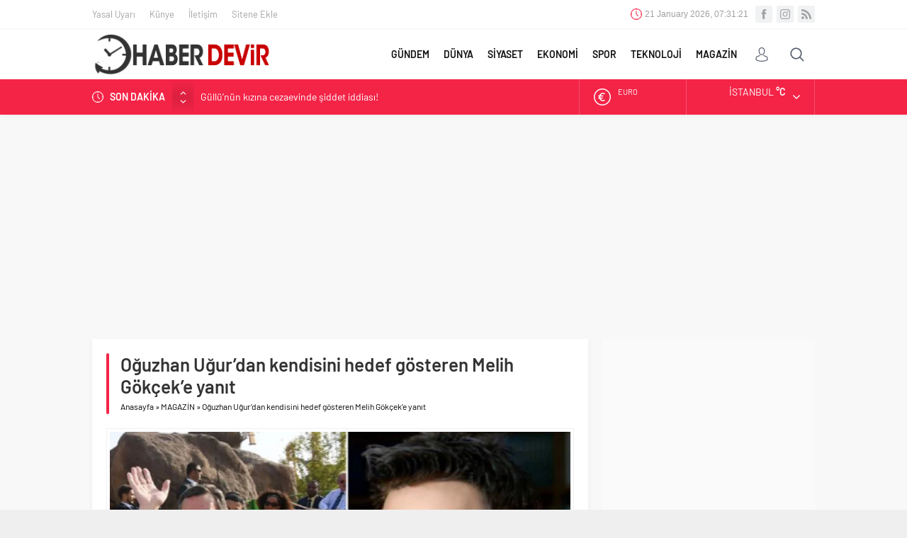

--- FILE ---
content_type: text/html; charset=UTF-8
request_url: https://www.haberdevir.com/magazin/oguzhan-ugurdan-kendisini-hedef-gosteren-melih-gokceke-yanit-43045.html
body_size: 11420
content:
<!DOCTYPE html><html lang="tr-TR"><head><meta name="viewport" content="initial-scale=1" /><meta charset="UTF-8" /><link data-optimized='2' rel='stylesheet' href='https://www.haberdevir.com/min/cfb73.css' /><script  src='https://ajax.googleapis.com/ajax/libs/jquery/3.3.1/jquery.min.js'></script><script async
src="https://pagead2.googlesyndication.com/pagead/js/adsbygoogle.js?client=ca-pub-9174772120449721"
      crossorigin="anonymous"></script> <!--[if lt IE 9]> <script src="https://www.haberdevir.com/wp-content/themes/neva/scripts/html5shiv.js"></script> <![endif]--><link rel="shortcut icon" href="https://www.haberdevir.com/wp-content/uploads/2019/07/devir-favico.png" type="image/png"><title>Oğuzhan Uğur&#039;dan kendisini hedef gösteren Melih Gökçek&#039;e yanıt | Haber Devir</title><meta name="description"  content="Deprem felaketinde ekibi ile birlikte arama kurtarma çalışmaları için seferber olan YouTuber Oğuzhan Uğur, kendisini hedef gösteren Melih Gökçek&#039;e sosyal medya hesabından yanıt verdi. Uğur, &quot;Yine danışmanınızın tweet attığı yüzde 1&#039;lik kısıma denk geldik sanırım&quot; dedi." /><link rel="canonical" href="https://www.haberdevir.com/magazin/oguzhan-ugurdan-kendisini-hedef-gosteren-melih-gokceke-yanit-43045.html" /><link rel='dns-prefetch' href='//ajax.googleapis.com' /><link rel='dns-prefetch' href='//s.w.org' /><link rel="alternate" type="application/rss+xml" title="Haber Devir &raquo; Oğuzhan Uğur&#8217;dan kendisini hedef gösteren Melih Gökçek&#8217;e yanıt yorum beslemesi" href="https://www.haberdevir.com/magazin/oguzhan-ugurdan-kendisini-hedef-gosteren-melih-gokceke-yanit-43045.html/feed" /><link rel='https://api.w.org/' href='https://www.haberdevir.com/wp-json/' /><link rel="EditURI" type="application/rsd+xml" title="RSD" href="https://www.haberdevir.com/xmlrpc.php?rsd" /><link rel="wlwmanifest" type="application/wlwmanifest+xml" href="https://www.haberdevir.com/wp-includes/wlwmanifest.xml" /><link rel='prev' title='Demet Akalın isyan etti!' href='https://www.haberdevir.com/magazin/demet-akalin-isyan-etti-43042.html' /><link rel='next' title='Gökhan Zan&#8217;dan canlı yayında tarihi sözler' href='https://www.haberdevir.com/genel/gokhan-zandan-canli-yayinda-tarihi-sozler-43050.html' /><link rel='shortlink' href='https://www.haberdevir.com/?p=43045' /><link rel="alternate" type="application/json+oembed" href="https://www.haberdevir.com/wp-json/oembed/1.0/embed?url=https%3A%2F%2Fwww.haberdevir.com%2Fmagazin%2Foguzhan-ugurdan-kendisini-hedef-gosteren-melih-gokceke-yanit-43045.html" /><link rel="alternate" type="text/xml+oembed" href="https://www.haberdevir.com/wp-json/oembed/1.0/embed?url=https%3A%2F%2Fwww.haberdevir.com%2Fmagazin%2Foguzhan-ugurdan-kendisini-hedef-gosteren-melih-gokceke-yanit-43045.html&#038;format=xml" /> <script async src="https://www.googletagmanager.com/gtag/js?id=UA-107935280-1"></script> <script>window.dataLayer=window.dataLayer||[];function gtag(){dataLayer.push(arguments);}
gtag('js',new Date());gtag('config','UA-107935280-1');</script> <style>#topbar .clock:before,#menu .sub-menu li span.icon,.sliderWidget .slider .owl-dots .owl-dot.ads a,.listingWidget .items a .icon,.safirBox .title a:hover,.sliderWidget .rightGroup .title a:hover,.authorsWidget .author-name a,#authorRelated .item a:hover,#authorRelated .item .title:before,#allAuthorsPage .post .author-name a:hover,aside.profile .userMenu a .icon:before,#profile .table .postContainer .title a:hover,a,h1,h2,h3,h4,h5,h6,#crumbs a:hover,#infoBlock .item .icon,#menu>ul>li:hover>a,#menu>ul>li.active>a,.advancedPostsWidget1 .item .title a:hover,.advancedPostsWidget2 .item .title a:hover,.listing.style1 .item .title a:hover,.listing.style2 .item .title a:hover,#content .safirForm p>span:before,.reading .mainHeading .icon:before,#mobilemenu span.icon{color:#f42447}#topsearch button,#breakingGroup,.sliderWidget .post .safirCategoryMeta a,.sliderWidget .slider .owl-dots .owl-dot.active,.advancedPostsWidget3 .titles .title span,.listingWidget .items a .number,.slider2Widget .owl-dots .owl-dot.active a,.tabbedWidget .tabheading a.active:after,.mainHeading:after,.authorsWidget .allLink a,.burcList a .hover:after,.safirTop,.pageHeading:before,.safirnavi span,.safirnavi a,#gallery-nav a:hover,#gallery-nav a.active,#main form button.submit,#main form input[type=submit],#main .sfrIconForm form .fileLabel span.button,.safirButton,.pageHeading .inner:before,.safirOwlButtons .owl-nav div,.safirnavi span,.safirnavi a,#content form input[type=submit],#gallery-links a,#switcher .icon{background:#f42447}.tabbedWidget .tabheading a.active:before,.sliderWidget .slider .owl-dots .owl-dot:before{border-color:transparent transparent #f42447}.slider2Widget .post .title a{border-left:8px solid #f42447}#menu li.icon1>a span.icon,#mobilemenu li.icon1>a span.icon{display:inline-block}#mobilemenu li.icon1>a span.icon:before,#menu li.icon1>a span.icon:before,#breaking.icon1:before,.safirCustomMenu li.icon1 .icon:before,.galleryWidget.withIcon.icon1 .safirthumb span:before,#topmenu li.icon1>a span.icon:before,footer .footermenu1 li.icon1>a:before,.mainHeading .icon.icon1:before{content:"\E000"}#menu li.icon2>a span.icon,#mobilemenu li.icon2>a span.icon{display:inline-block}#mobilemenu li.icon2>a span.icon:before,#menu li.icon2>a span.icon:before,#breaking.icon2:before,.safirCustomMenu li.icon2 .icon:before,.galleryWidget.withIcon.icon2 .safirthumb span:before,#topmenu li.icon2>a span.icon:before,footer .footermenu1 li.icon2>a:before,.mainHeading .icon.icon2:before{content:"\E001"}#menu li.icon3>a span.icon,#mobilemenu li.icon3>a span.icon{display:inline-block}#mobilemenu li.icon3>a span.icon:before,#menu li.icon3>a span.icon:before,#breaking.icon3:before,.safirCustomMenu li.icon3 .icon:before,.galleryWidget.withIcon.icon3 .safirthumb span:before,#topmenu li.icon3>a span.icon:before,footer .footermenu1 li.icon3>a:before,.mainHeading .icon.icon3:before{content:"\E002"}#menu li.icon4>a span.icon,#mobilemenu li.icon4>a span.icon{display:inline-block}#mobilemenu li.icon4>a span.icon:before,#menu li.icon4>a span.icon:before,#breaking.icon4:before,.safirCustomMenu li.icon4 .icon:before,.galleryWidget.withIcon.icon4 .safirthumb span:before,#topmenu li.icon4>a span.icon:before,footer .footermenu1 li.icon4>a:before,.mainHeading .icon.icon4:before{content:"\E003"}#menu li.icon5>a span.icon,#mobilemenu li.icon5>a span.icon{display:inline-block}#mobilemenu li.icon5>a span.icon:before,#menu li.icon5>a span.icon:before,#breaking.icon5:before,.safirCustomMenu li.icon5 .icon:before,.galleryWidget.withIcon.icon5 .safirthumb span:before,#topmenu li.icon5>a span.icon:before,footer .footermenu1 li.icon5>a:before,.mainHeading .icon.icon5:before{content:"\E004"}#menu li.icon6>a span.icon,#mobilemenu li.icon6>a span.icon{display:inline-block}#mobilemenu li.icon6>a span.icon:before,#menu li.icon6>a span.icon:before,#breaking.icon6:before,.safirCustomMenu li.icon6 .icon:before,.galleryWidget.withIcon.icon6 .safirthumb span:before,#topmenu li.icon6>a span.icon:before,footer .footermenu1 li.icon6>a:before,.mainHeading .icon.icon6:before{content:"\E005"}#menu li.icon7>a span.icon,#mobilemenu li.icon7>a span.icon{display:inline-block}#mobilemenu li.icon7>a span.icon:before,#menu li.icon7>a span.icon:before,#breaking.icon7:before,.safirCustomMenu li.icon7 .icon:before,.galleryWidget.withIcon.icon7 .safirthumb span:before,#topmenu li.icon7>a span.icon:before,footer .footermenu1 li.icon7>a:before,.mainHeading .icon.icon7:before{content:"\E006"}#menu li.icon8>a span.icon,#mobilemenu li.icon8>a span.icon{display:inline-block}#mobilemenu li.icon8>a span.icon:before,#menu li.icon8>a span.icon:before,#breaking.icon8:before,.safirCustomMenu li.icon8 .icon:before,.galleryWidget.withIcon.icon8 .safirthumb span:before,#topmenu li.icon8>a span.icon:before,footer .footermenu1 li.icon8>a:before,.mainHeading .icon.icon8:before{content:"\E007"}#menu li.icon9>a span.icon,#mobilemenu li.icon9>a span.icon{display:inline-block}#mobilemenu li.icon9>a span.icon:before,#menu li.icon9>a span.icon:before,#breaking.icon9:before,.safirCustomMenu li.icon9 .icon:before,.galleryWidget.withIcon.icon9 .safirthumb span:before,#topmenu li.icon9>a span.icon:before,footer .footermenu1 li.icon9>a:before,.mainHeading .icon.icon9:before{content:"\E008"}#menu li.icon10>a span.icon,#mobilemenu li.icon10>a span.icon{display:inline-block}#mobilemenu li.icon10>a span.icon:before,#menu li.icon10>a span.icon:before,#breaking.icon10:before,.safirCustomMenu li.icon10 .icon:before,.galleryWidget.withIcon.icon10 .safirthumb span:before,#topmenu li.icon10>a span.icon:before,footer .footermenu1 li.icon10>a:before,.mainHeading .icon.icon10:before{content:"\E009"}#menu li.icon11>a span.icon,#mobilemenu li.icon11>a span.icon{display:inline-block}#mobilemenu li.icon11>a span.icon:before,#menu li.icon11>a span.icon:before,#breaking.icon11:before,.safirCustomMenu li.icon11 .icon:before,.galleryWidget.withIcon.icon11 .safirthumb span:before,#topmenu li.icon11>a span.icon:before,footer .footermenu1 li.icon11>a:before,.mainHeading .icon.icon11:before{content:"\E00a"}#menu li.icon12>a span.icon,#mobilemenu li.icon12>a span.icon{display:inline-block}#mobilemenu li.icon12>a span.icon:before,#menu li.icon12>a span.icon:before,#breaking.icon12:before,.safirCustomMenu li.icon12 .icon:before,.galleryWidget.withIcon.icon12 .safirthumb span:before,#topmenu li.icon12>a span.icon:before,footer .footermenu1 li.icon12>a:before,.mainHeading .icon.icon12:before{content:"\E00b"}#menu li.icon13>a span.icon,#mobilemenu li.icon13>a span.icon{display:inline-block}#mobilemenu li.icon13>a span.icon:before,#menu li.icon13>a span.icon:before,#breaking.icon13:before,.safirCustomMenu li.icon13 .icon:before,.galleryWidget.withIcon.icon13 .safirthumb span:before,#topmenu li.icon13>a span.icon:before,footer .footermenu1 li.icon13>a:before,.mainHeading .icon.icon13:before{content:"\E00c"}#menu li.icon14>a span.icon,#mobilemenu li.icon14>a span.icon{display:inline-block}#mobilemenu li.icon14>a span.icon:before,#menu li.icon14>a span.icon:before,#breaking.icon14:before,.safirCustomMenu li.icon14 .icon:before,.galleryWidget.withIcon.icon14 .safirthumb span:before,#topmenu li.icon14>a span.icon:before,footer .footermenu1 li.icon14>a:before,.mainHeading .icon.icon14:before{content:"\E00d"}#menu li.icon15>a span.icon,#mobilemenu li.icon15>a span.icon{display:inline-block}#mobilemenu li.icon15>a span.icon:before,#menu li.icon15>a span.icon:before,#breaking.icon15:before,.safirCustomMenu li.icon15 .icon:before,.galleryWidget.withIcon.icon15 .safirthumb span:before,#topmenu li.icon15>a span.icon:before,footer .footermenu1 li.icon15>a:before,.mainHeading .icon.icon15:before{content:"\E00e"}#menu li.icon16>a span.icon,#mobilemenu li.icon16>a span.icon{display:inline-block}#mobilemenu li.icon16>a span.icon:before,#menu li.icon16>a span.icon:before,#breaking.icon16:before,.safirCustomMenu li.icon16 .icon:before,.galleryWidget.withIcon.icon16 .safirthumb span:before,#topmenu li.icon16>a span.icon:before,footer .footermenu1 li.icon16>a:before,.mainHeading .icon.icon16:before{content:"\E00f"}#menu li.icon17>a span.icon,#mobilemenu li.icon17>a span.icon{display:inline-block}#mobilemenu li.icon17>a span.icon:before,#menu li.icon17>a span.icon:before,#breaking.icon17:before,.safirCustomMenu li.icon17 .icon:before,.galleryWidget.withIcon.icon17 .safirthumb span:before,#topmenu li.icon17>a span.icon:before,footer .footermenu1 li.icon17>a:before,.mainHeading .icon.icon17:before{content:"\E010"}#menu li.icon18>a span.icon,#mobilemenu li.icon18>a span.icon{display:inline-block}#mobilemenu li.icon18>a span.icon:before,#menu li.icon18>a span.icon:before,#breaking.icon18:before,.safirCustomMenu li.icon18 .icon:before,.galleryWidget.withIcon.icon18 .safirthumb span:before,#topmenu li.icon18>a span.icon:before,footer .footermenu1 li.icon18>a:before,.mainHeading .icon.icon18:before{content:"\E011"}#menu li.icon19>a span.icon,#mobilemenu li.icon19>a span.icon{display:inline-block}#mobilemenu li.icon19>a span.icon:before,#menu li.icon19>a span.icon:before,#breaking.icon19:before,.safirCustomMenu li.icon19 .icon:before,.galleryWidget.withIcon.icon19 .safirthumb span:before,#topmenu li.icon19>a span.icon:before,footer .footermenu1 li.icon19>a:before,.mainHeading .icon.icon19:before{content:"\E012"}#menu li.icon20>a span.icon,#mobilemenu li.icon20>a span.icon{display:inline-block}#mobilemenu li.icon20>a span.icon:before,#menu li.icon20>a span.icon:before,#breaking.icon20:before,.safirCustomMenu li.icon20 .icon:before,.galleryWidget.withIcon.icon20 .safirthumb span:before,#topmenu li.icon20>a span.icon:before,footer .footermenu1 li.icon20>a:before,.mainHeading .icon.icon20:before{content:"\E013"}#menu li.icon21>a span.icon,#mobilemenu li.icon21>a span.icon{display:inline-block}#mobilemenu li.icon21>a span.icon:before,#menu li.icon21>a span.icon:before,#breaking.icon21:before,.safirCustomMenu li.icon21 .icon:before,.galleryWidget.withIcon.icon21 .safirthumb span:before,#topmenu li.icon21>a span.icon:before,footer .footermenu1 li.icon21>a:before,.mainHeading .icon.icon21:before{content:"\E014"}#menu li.icon22>a span.icon,#mobilemenu li.icon22>a span.icon{display:inline-block}#mobilemenu li.icon22>a span.icon:before,#menu li.icon22>a span.icon:before,#breaking.icon22:before,.safirCustomMenu li.icon22 .icon:before,.galleryWidget.withIcon.icon22 .safirthumb span:before,#topmenu li.icon22>a span.icon:before,footer .footermenu1 li.icon22>a:before,.mainHeading .icon.icon22:before{content:"\E015"}#menu li.icon23>a span.icon,#mobilemenu li.icon23>a span.icon{display:inline-block}#mobilemenu li.icon23>a span.icon:before,#menu li.icon23>a span.icon:before,#breaking.icon23:before,.safirCustomMenu li.icon23 .icon:before,.galleryWidget.withIcon.icon23 .safirthumb span:before,#topmenu li.icon23>a span.icon:before,footer .footermenu1 li.icon23>a:before,.mainHeading .icon.icon23:before{content:"\E016"}#menu li.icon24>a span.icon,#mobilemenu li.icon24>a span.icon{display:inline-block}#mobilemenu li.icon24>a span.icon:before,#menu li.icon24>a span.icon:before,#breaking.icon24:before,.safirCustomMenu li.icon24 .icon:before,.galleryWidget.withIcon.icon24 .safirthumb span:before,#topmenu li.icon24>a span.icon:before,footer .footermenu1 li.icon24>a:before,.mainHeading .icon.icon24:before{content:"\E017"}#menu li.icon25>a span.icon,#mobilemenu li.icon25>a span.icon{display:inline-block}#mobilemenu li.icon25>a span.icon:before,#menu li.icon25>a span.icon:before,#breaking.icon25:before,.safirCustomMenu li.icon25 .icon:before,.galleryWidget.withIcon.icon25 .safirthumb span:before,#topmenu li.icon25>a span.icon:before,footer .footermenu1 li.icon25>a:before,.mainHeading .icon.icon25:before{content:"\E018"}#menu li.icon26>a span.icon,#mobilemenu li.icon26>a span.icon{display:inline-block}#mobilemenu li.icon26>a span.icon:before,#menu li.icon26>a span.icon:before,#breaking.icon26:before,.safirCustomMenu li.icon26 .icon:before,.galleryWidget.withIcon.icon26 .safirthumb span:before,#topmenu li.icon26>a span.icon:before,footer .footermenu1 li.icon26>a:before,.mainHeading .icon.icon26:before{content:"\E019"}#menu li.icon27>a span.icon,#mobilemenu li.icon27>a span.icon{display:inline-block}#mobilemenu li.icon27>a span.icon:before,#menu li.icon27>a span.icon:before,#breaking.icon27:before,.safirCustomMenu li.icon27 .icon:before,.galleryWidget.withIcon.icon27 .safirthumb span:before,#topmenu li.icon27>a span.icon:before,footer .footermenu1 li.icon27>a:before,.mainHeading .icon.icon27:before{content:"\E01a"}#menu li.icon28>a span.icon,#mobilemenu li.icon28>a span.icon{display:inline-block}#mobilemenu li.icon28>a span.icon:before,#menu li.icon28>a span.icon:before,#breaking.icon28:before,.safirCustomMenu li.icon28 .icon:before,.galleryWidget.withIcon.icon28 .safirthumb span:before,#topmenu li.icon28>a span.icon:before,footer .footermenu1 li.icon28>a:before,.mainHeading .icon.icon28:before{content:"\E01b"}#menu li.icon29>a span.icon,#mobilemenu li.icon29>a span.icon{display:inline-block}#mobilemenu li.icon29>a span.icon:before,#menu li.icon29>a span.icon:before,#breaking.icon29:before,.safirCustomMenu li.icon29 .icon:before,.galleryWidget.withIcon.icon29 .safirthumb span:before,#topmenu li.icon29>a span.icon:before,footer .footermenu1 li.icon29>a:before,.mainHeading .icon.icon29:before{content:"\E01c"}#menu li.icon30>a span.icon,#mobilemenu li.icon30>a span.icon{display:inline-block}#mobilemenu li.icon30>a span.icon:before,#menu li.icon30>a span.icon:before,#breaking.icon30:before,.safirCustomMenu li.icon30 .icon:before,.galleryWidget.withIcon.icon30 .safirthumb span:before,#topmenu li.icon30>a span.icon:before,footer .footermenu1 li.icon30>a:before,.mainHeading .icon.icon30:before{content:"\E01d"}#menu li.icon31>a span.icon,#mobilemenu li.icon31>a span.icon{display:inline-block}#mobilemenu li.icon31>a span.icon:before,#menu li.icon31>a span.icon:before,#breaking.icon31:before,.safirCustomMenu li.icon31 .icon:before,.galleryWidget.withIcon.icon31 .safirthumb span:before,#topmenu li.icon31>a span.icon:before,footer .footermenu1 li.icon31>a:before,.mainHeading .icon.icon31:before{content:"\E01e"}#menu li.icon32>a span.icon,#mobilemenu li.icon32>a span.icon{display:inline-block}#mobilemenu li.icon32>a span.icon:before,#menu li.icon32>a span.icon:before,#breaking.icon32:before,.safirCustomMenu li.icon32 .icon:before,.galleryWidget.withIcon.icon32 .safirthumb span:before,#topmenu li.icon32>a span.icon:before,footer .footermenu1 li.icon32>a:before,.mainHeading .icon.icon32:before{content:"\E01f"}#menu li.icon33>a span.icon,#mobilemenu li.icon33>a span.icon{display:inline-block}#mobilemenu li.icon33>a span.icon:before,#menu li.icon33>a span.icon:before,#breaking.icon33:before,.safirCustomMenu li.icon33 .icon:before,.galleryWidget.withIcon.icon33 .safirthumb span:before,#topmenu li.icon33>a span.icon:before,footer .footermenu1 li.icon33>a:before,.mainHeading .icon.icon33:before{content:"\E020"}#menu li.icon34>a span.icon,#mobilemenu li.icon34>a span.icon{display:inline-block}#mobilemenu li.icon34>a span.icon:before,#menu li.icon34>a span.icon:before,#breaking.icon34:before,.safirCustomMenu li.icon34 .icon:before,.galleryWidget.withIcon.icon34 .safirthumb span:before,#topmenu li.icon34>a span.icon:before,footer .footermenu1 li.icon34>a:before,.mainHeading .icon.icon34:before{content:"\E021"}#menu li.icon35>a span.icon,#mobilemenu li.icon35>a span.icon{display:inline-block}#mobilemenu li.icon35>a span.icon:before,#menu li.icon35>a span.icon:before,#breaking.icon35:before,.safirCustomMenu li.icon35 .icon:before,.galleryWidget.withIcon.icon35 .safirthumb span:before,#topmenu li.icon35>a span.icon:before,footer .footermenu1 li.icon35>a:before,.mainHeading .icon.icon35:before{content:"\E022"}#menu li.icon36>a span.icon,#mobilemenu li.icon36>a span.icon{display:inline-block}#mobilemenu li.icon36>a span.icon:before,#menu li.icon36>a span.icon:before,#breaking.icon36:before,.safirCustomMenu li.icon36 .icon:before,.galleryWidget.withIcon.icon36 .safirthumb span:before,#topmenu li.icon36>a span.icon:before,footer .footermenu1 li.icon36>a:before,.mainHeading .icon.icon36:before{content:"\E023"}#menu li.icon37>a span.icon,#mobilemenu li.icon37>a span.icon{display:inline-block}#mobilemenu li.icon37>a span.icon:before,#menu li.icon37>a span.icon:before,#breaking.icon37:before,.safirCustomMenu li.icon37 .icon:before,.galleryWidget.withIcon.icon37 .safirthumb span:before,#topmenu li.icon37>a span.icon:before,footer .footermenu1 li.icon37>a:before,.mainHeading .icon.icon37:before{content:"\E024"}#menu li.icon38>a span.icon,#mobilemenu li.icon38>a span.icon{display:inline-block}#mobilemenu li.icon38>a span.icon:before,#menu li.icon38>a span.icon:before,#breaking.icon38:before,.safirCustomMenu li.icon38 .icon:before,.galleryWidget.withIcon.icon38 .safirthumb span:before,#topmenu li.icon38>a span.icon:before,footer .footermenu1 li.icon38>a:before,.mainHeading .icon.icon38:before{content:"\E025"}#menu li.icon39>a span.icon,#mobilemenu li.icon39>a span.icon{display:inline-block}#mobilemenu li.icon39>a span.icon:before,#menu li.icon39>a span.icon:before,#breaking.icon39:before,.safirCustomMenu li.icon39 .icon:before,.galleryWidget.withIcon.icon39 .safirthumb span:before,#topmenu li.icon39>a span.icon:before,footer .footermenu1 li.icon39>a:before,.mainHeading .icon.icon39:before{content:"\E026"}#menu li.icon40>a span.icon,#mobilemenu li.icon40>a span.icon{display:inline-block}#mobilemenu li.icon40>a span.icon:before,#menu li.icon40>a span.icon:before,#breaking.icon40:before,.safirCustomMenu li.icon40 .icon:before,.galleryWidget.withIcon.icon40 .safirthumb span:before,#topmenu li.icon40>a span.icon:before,footer .footermenu1 li.icon40>a:before,.mainHeading .icon.icon40:before{content:"\E027"}#menu li.icon41>a span.icon,#mobilemenu li.icon41>a span.icon{display:inline-block}#mobilemenu li.icon41>a span.icon:before,#menu li.icon41>a span.icon:before,#breaking.icon41:before,.safirCustomMenu li.icon41 .icon:before,.galleryWidget.withIcon.icon41 .safirthumb span:before,#topmenu li.icon41>a span.icon:before,footer .footermenu1 li.icon41>a:before,.mainHeading .icon.icon41:before{content:"\E028"}#menu li.icon42>a span.icon,#mobilemenu li.icon42>a span.icon{display:inline-block}#mobilemenu li.icon42>a span.icon:before,#menu li.icon42>a span.icon:before,#breaking.icon42:before,.safirCustomMenu li.icon42 .icon:before,.galleryWidget.withIcon.icon42 .safirthumb span:before,#topmenu li.icon42>a span.icon:before,footer .footermenu1 li.icon42>a:before,.mainHeading .icon.icon42:before{content:"\E029"}#menu li.icon43>a span.icon,#mobilemenu li.icon43>a span.icon{display:inline-block}#mobilemenu li.icon43>a span.icon:before,#menu li.icon43>a span.icon:before,#breaking.icon43:before,.safirCustomMenu li.icon43 .icon:before,.galleryWidget.withIcon.icon43 .safirthumb span:before,#topmenu li.icon43>a span.icon:before,footer .footermenu1 li.icon43>a:before,.mainHeading .icon.icon43:before{content:"\E02a"}#menu li.icon44>a span.icon,#mobilemenu li.icon44>a span.icon{display:inline-block}#mobilemenu li.icon44>a span.icon:before,#menu li.icon44>a span.icon:before,#breaking.icon44:before,.safirCustomMenu li.icon44 .icon:before,.galleryWidget.withIcon.icon44 .safirthumb span:before,#topmenu li.icon44>a span.icon:before,footer .footermenu1 li.icon44>a:before,.mainHeading .icon.icon44:before{content:"\E02b"}#menu li.icon45>a span.icon,#mobilemenu li.icon45>a span.icon{display:inline-block}#mobilemenu li.icon45>a span.icon:before,#menu li.icon45>a span.icon:before,#breaking.icon45:before,.safirCustomMenu li.icon45 .icon:before,.galleryWidget.withIcon.icon45 .safirthumb span:before,#topmenu li.icon45>a span.icon:before,footer .footermenu1 li.icon45>a:before,.mainHeading .icon.icon45:before{content:"\E02c"}#menu li.icon46>a span.icon,#mobilemenu li.icon46>a span.icon{display:inline-block}#mobilemenu li.icon46>a span.icon:before,#menu li.icon46>a span.icon:before,#breaking.icon46:before,.safirCustomMenu li.icon46 .icon:before,.galleryWidget.withIcon.icon46 .safirthumb span:before,#topmenu li.icon46>a span.icon:before,footer .footermenu1 li.icon46>a:before,.mainHeading .icon.icon46:before{content:"\E02d"}#menu li.icon47>a span.icon,#mobilemenu li.icon47>a span.icon{display:inline-block}#mobilemenu li.icon47>a span.icon:before,#menu li.icon47>a span.icon:before,#breaking.icon47:before,.safirCustomMenu li.icon47 .icon:before,.galleryWidget.withIcon.icon47 .safirthumb span:before,#topmenu li.icon47>a span.icon:before,footer .footermenu1 li.icon47>a:before,.mainHeading .icon.icon47:before{content:"\E02e"}#menu li.icon48>a span.icon,#mobilemenu li.icon48>a span.icon{display:inline-block}#mobilemenu li.icon48>a span.icon:before,#menu li.icon48>a span.icon:before,#breaking.icon48:before,.safirCustomMenu li.icon48 .icon:before,.galleryWidget.withIcon.icon48 .safirthumb span:before,#topmenu li.icon48>a span.icon:before,footer .footermenu1 li.icon48>a:before,.mainHeading .icon.icon48:before{content:"\E02f"}#menu li.icon49>a span.icon,#mobilemenu li.icon49>a span.icon{display:inline-block}#mobilemenu li.icon49>a span.icon:before,#menu li.icon49>a span.icon:before,#breaking.icon49:before,.safirCustomMenu li.icon49 .icon:before,.galleryWidget.withIcon.icon49 .safirthumb span:before,#topmenu li.icon49>a span.icon:before,footer .footermenu1 li.icon49>a:before,.mainHeading .icon.icon49:before{content:"\E030"}#menu li.icon50>a span.icon,#mobilemenu li.icon50>a span.icon{display:inline-block}#mobilemenu li.icon50>a span.icon:before,#menu li.icon50>a span.icon:before,#breaking.icon50:before,.safirCustomMenu li.icon50 .icon:before,.galleryWidget.withIcon.icon50 .safirthumb span:before,#topmenu li.icon50>a span.icon:before,footer .footermenu1 li.icon50>a:before,.mainHeading .icon.icon50:before{content:"\E031"}#menu li.icon51>a span.icon,#mobilemenu li.icon51>a span.icon{display:inline-block}#mobilemenu li.icon51>a span.icon:before,#menu li.icon51>a span.icon:before,#breaking.icon51:before,.safirCustomMenu li.icon51 .icon:before,.galleryWidget.withIcon.icon51 .safirthumb span:before,#topmenu li.icon51>a span.icon:before,footer .footermenu1 li.icon51>a:before,.mainHeading .icon.icon51:before{content:"\E032"}#menu li.icon52>a span.icon,#mobilemenu li.icon52>a span.icon{display:inline-block}#mobilemenu li.icon52>a span.icon:before,#menu li.icon52>a span.icon:before,#breaking.icon52:before,.safirCustomMenu li.icon52 .icon:before,.galleryWidget.withIcon.icon52 .safirthumb span:before,#topmenu li.icon52>a span.icon:before,footer .footermenu1 li.icon52>a:before,.mainHeading .icon.icon52:before{content:"\E033"}#menu li.icon53>a span.icon,#mobilemenu li.icon53>a span.icon{display:inline-block}#mobilemenu li.icon53>a span.icon:before,#menu li.icon53>a span.icon:before,#breaking.icon53:before,.safirCustomMenu li.icon53 .icon:before,.galleryWidget.withIcon.icon53 .safirthumb span:before,#topmenu li.icon53>a span.icon:before,footer .footermenu1 li.icon53>a:before,.mainHeading .icon.icon53:before{content:"\E034"}#menu li.icon54>a span.icon,#mobilemenu li.icon54>a span.icon{display:inline-block}#mobilemenu li.icon54>a span.icon:before,#menu li.icon54>a span.icon:before,#breaking.icon54:before,.safirCustomMenu li.icon54 .icon:before,.galleryWidget.withIcon.icon54 .safirthumb span:before,#topmenu li.icon54>a span.icon:before,footer .footermenu1 li.icon54>a:before,.mainHeading .icon.icon54:before{content:"\E035"}#menu li.icon55>a span.icon,#mobilemenu li.icon55>a span.icon{display:inline-block}#mobilemenu li.icon55>a span.icon:before,#menu li.icon55>a span.icon:before,#breaking.icon55:before,.safirCustomMenu li.icon55 .icon:before,.galleryWidget.withIcon.icon55 .safirthumb span:before,#topmenu li.icon55>a span.icon:before,footer .footermenu1 li.icon55>a:before,.mainHeading .icon.icon55:before{content:"\E036"}#menu li.icon56>a span.icon,#mobilemenu li.icon56>a span.icon{display:inline-block}#mobilemenu li.icon56>a span.icon:before,#menu li.icon56>a span.icon:before,#breaking.icon56:before,.safirCustomMenu li.icon56 .icon:before,.galleryWidget.withIcon.icon56 .safirthumb span:before,#topmenu li.icon56>a span.icon:before,footer .footermenu1 li.icon56>a:before,.mainHeading .icon.icon56:before{content:"\E037"}#menu li.icon57>a span.icon,#mobilemenu li.icon57>a span.icon{display:inline-block}#mobilemenu li.icon57>a span.icon:before,#menu li.icon57>a span.icon:before,#breaking.icon57:before,.safirCustomMenu li.icon57 .icon:before,.galleryWidget.withIcon.icon57 .safirthumb span:before,#topmenu li.icon57>a span.icon:before,footer .footermenu1 li.icon57>a:before,.mainHeading .icon.icon57:before{content:"\E038"}#menu li.icon58>a span.icon,#mobilemenu li.icon58>a span.icon{display:inline-block}#mobilemenu li.icon58>a span.icon:before,#menu li.icon58>a span.icon:before,#breaking.icon58:before,.safirCustomMenu li.icon58 .icon:before,.galleryWidget.withIcon.icon58 .safirthumb span:before,#topmenu li.icon58>a span.icon:before,footer .footermenu1 li.icon58>a:before,.mainHeading .icon.icon58:before{content:"\E039"}#menu li.icon59>a span.icon,#mobilemenu li.icon59>a span.icon{display:inline-block}#mobilemenu li.icon59>a span.icon:before,#menu li.icon59>a span.icon:before,#breaking.icon59:before,.safirCustomMenu li.icon59 .icon:before,.galleryWidget.withIcon.icon59 .safirthumb span:before,#topmenu li.icon59>a span.icon:before,footer .footermenu1 li.icon59>a:before,.mainHeading .icon.icon59:before{content:"\E03a"}#menu li.icon60>a span.icon,#mobilemenu li.icon60>a span.icon{display:inline-block}#mobilemenu li.icon60>a span.icon:before,#menu li.icon60>a span.icon:before,#breaking.icon60:before,.safirCustomMenu li.icon60 .icon:before,.galleryWidget.withIcon.icon60 .safirthumb span:before,#topmenu li.icon60>a span.icon:before,footer .footermenu1 li.icon60>a:before,.mainHeading .icon.icon60:before{content:"\E03b"}#menu li.icon61>a span.icon,#mobilemenu li.icon61>a span.icon{display:inline-block}#mobilemenu li.icon61>a span.icon:before,#menu li.icon61>a span.icon:before,#breaking.icon61:before,.safirCustomMenu li.icon61 .icon:before,.galleryWidget.withIcon.icon61 .safirthumb span:before,#topmenu li.icon61>a span.icon:before,footer .footermenu1 li.icon61>a:before,.mainHeading .icon.icon61:before{content:"\E03c"}#menu li.icon62>a span.icon,#mobilemenu li.icon62>a span.icon{display:inline-block}#mobilemenu li.icon62>a span.icon:before,#menu li.icon62>a span.icon:before,#breaking.icon62:before,.safirCustomMenu li.icon62 .icon:before,.galleryWidget.withIcon.icon62 .safirthumb span:before,#topmenu li.icon62>a span.icon:before,footer .footermenu1 li.icon62>a:before,.mainHeading .icon.icon62:before{content:"\E03d"}#menu li.icon63>a span.icon,#mobilemenu li.icon63>a span.icon{display:inline-block}#mobilemenu li.icon63>a span.icon:before,#menu li.icon63>a span.icon:before,#breaking.icon63:before,.safirCustomMenu li.icon63 .icon:before,.galleryWidget.withIcon.icon63 .safirthumb span:before,#topmenu li.icon63>a span.icon:before,footer .footermenu1 li.icon63>a:before,.mainHeading .icon.icon63:before{content:"\E03e"}#menu li.icon64>a span.icon,#mobilemenu li.icon64>a span.icon{display:inline-block}#mobilemenu li.icon64>a span.icon:before,#menu li.icon64>a span.icon:before,#breaking.icon64:before,.safirCustomMenu li.icon64 .icon:before,.galleryWidget.withIcon.icon64 .safirthumb span:before,#topmenu li.icon64>a span.icon:before,footer .footermenu1 li.icon64>a:before,.mainHeading .icon.icon64:before{content:"\E03f"}#menu li.icon65>a span.icon,#mobilemenu li.icon65>a span.icon{display:inline-block}#mobilemenu li.icon65>a span.icon:before,#menu li.icon65>a span.icon:before,#breaking.icon65:before,.safirCustomMenu li.icon65 .icon:before,.galleryWidget.withIcon.icon65 .safirthumb span:before,#topmenu li.icon65>a span.icon:before,footer .footermenu1 li.icon65>a:before,.mainHeading .icon.icon65:before{content:"\E040"}#menu li.icon66>a span.icon,#mobilemenu li.icon66>a span.icon{display:inline-block}#mobilemenu li.icon66>a span.icon:before,#menu li.icon66>a span.icon:before,#breaking.icon66:before,.safirCustomMenu li.icon66 .icon:before,.galleryWidget.withIcon.icon66 .safirthumb span:before,#topmenu li.icon66>a span.icon:before,footer .footermenu1 li.icon66>a:before,.mainHeading .icon.icon66:before{content:"\E041"}#menu li.icon67>a span.icon,#mobilemenu li.icon67>a span.icon{display:inline-block}#mobilemenu li.icon67>a span.icon:before,#menu li.icon67>a span.icon:before,#breaking.icon67:before,.safirCustomMenu li.icon67 .icon:before,.galleryWidget.withIcon.icon67 .safirthumb span:before,#topmenu li.icon67>a span.icon:before,footer .footermenu1 li.icon67>a:before,.mainHeading .icon.icon67:before{content:"\E042"}#menu li.icon68>a span.icon,#mobilemenu li.icon68>a span.icon{display:inline-block}#mobilemenu li.icon68>a span.icon:before,#menu li.icon68>a span.icon:before,#breaking.icon68:before,.safirCustomMenu li.icon68 .icon:before,.galleryWidget.withIcon.icon68 .safirthumb span:before,#topmenu li.icon68>a span.icon:before,footer .footermenu1 li.icon68>a:before,.mainHeading .icon.icon68:before{content:"\E043"}#menu li.icon69>a span.icon,#mobilemenu li.icon69>a span.icon{display:inline-block}#mobilemenu li.icon69>a span.icon:before,#menu li.icon69>a span.icon:before,#breaking.icon69:before,.safirCustomMenu li.icon69 .icon:before,.galleryWidget.withIcon.icon69 .safirthumb span:before,#topmenu li.icon69>a span.icon:before,footer .footermenu1 li.icon69>a:before,.mainHeading .icon.icon69:before{content:"\E044"}#menu li.icon70>a span.icon,#mobilemenu li.icon70>a span.icon{display:inline-block}#mobilemenu li.icon70>a span.icon:before,#menu li.icon70>a span.icon:before,#breaking.icon70:before,.safirCustomMenu li.icon70 .icon:before,.galleryWidget.withIcon.icon70 .safirthumb span:before,#topmenu li.icon70>a span.icon:before,footer .footermenu1 li.icon70>a:before,.mainHeading .icon.icon70:before{content:"\E045"}#menu li.icon71>a span.icon,#mobilemenu li.icon71>a span.icon{display:inline-block}#mobilemenu li.icon71>a span.icon:before,#menu li.icon71>a span.icon:before,#breaking.icon71:before,.safirCustomMenu li.icon71 .icon:before,.galleryWidget.withIcon.icon71 .safirthumb span:before,#topmenu li.icon71>a span.icon:before,footer .footermenu1 li.icon71>a:before,.mainHeading .icon.icon71:before{content:"\E046"}#menu li.icon72>a span.icon,#mobilemenu li.icon72>a span.icon{display:inline-block}#mobilemenu li.icon72>a span.icon:before,#menu li.icon72>a span.icon:before,#breaking.icon72:before,.safirCustomMenu li.icon72 .icon:before,.galleryWidget.withIcon.icon72 .safirthumb span:before,#topmenu li.icon72>a span.icon:before,footer .footermenu1 li.icon72>a:before,.mainHeading .icon.icon72:before{content:"\E047"}#menu li.icon73>a span.icon,#mobilemenu li.icon73>a span.icon{display:inline-block}#mobilemenu li.icon73>a span.icon:before,#menu li.icon73>a span.icon:before,#breaking.icon73:before,.safirCustomMenu li.icon73 .icon:before,.galleryWidget.withIcon.icon73 .safirthumb span:before,#topmenu li.icon73>a span.icon:before,footer .footermenu1 li.icon73>a:before,.mainHeading .icon.icon73:before{content:"\E048"}#menu li.icon74>a span.icon,#mobilemenu li.icon74>a span.icon{display:inline-block}#mobilemenu li.icon74>a span.icon:before,#menu li.icon74>a span.icon:before,#breaking.icon74:before,.safirCustomMenu li.icon74 .icon:before,.galleryWidget.withIcon.icon74 .safirthumb span:before,#topmenu li.icon74>a span.icon:before,footer .footermenu1 li.icon74>a:before,.mainHeading .icon.icon74:before{content:"\E049"}#menu li.icon75>a span.icon,#mobilemenu li.icon75>a span.icon{display:inline-block}#mobilemenu li.icon75>a span.icon:before,#menu li.icon75>a span.icon:before,#breaking.icon75:before,.safirCustomMenu li.icon75 .icon:before,.galleryWidget.withIcon.icon75 .safirthumb span:before,#topmenu li.icon75>a span.icon:before,footer .footermenu1 li.icon75>a:before,.mainHeading .icon.icon75:before{content:"\E04a"}#menu li.icon76>a span.icon,#mobilemenu li.icon76>a span.icon{display:inline-block}#mobilemenu li.icon76>a span.icon:before,#menu li.icon76>a span.icon:before,#breaking.icon76:before,.safirCustomMenu li.icon76 .icon:before,.galleryWidget.withIcon.icon76 .safirthumb span:before,#topmenu li.icon76>a span.icon:before,footer .footermenu1 li.icon76>a:before,.mainHeading .icon.icon76:before{content:"\E04b"}#menu li.icon77>a span.icon,#mobilemenu li.icon77>a span.icon{display:inline-block}#mobilemenu li.icon77>a span.icon:before,#menu li.icon77>a span.icon:before,#breaking.icon77:before,.safirCustomMenu li.icon77 .icon:before,.galleryWidget.withIcon.icon77 .safirthumb span:before,#topmenu li.icon77>a span.icon:before,footer .footermenu1 li.icon77>a:before,.mainHeading .icon.icon77:before{content:"\E04c"}#menu li.icon78>a span.icon,#mobilemenu li.icon78>a span.icon{display:inline-block}#mobilemenu li.icon78>a span.icon:before,#menu li.icon78>a span.icon:before,#breaking.icon78:before,.safirCustomMenu li.icon78 .icon:before,.galleryWidget.withIcon.icon78 .safirthumb span:before,#topmenu li.icon78>a span.icon:before,footer .footermenu1 li.icon78>a:before,.mainHeading .icon.icon78:before{content:"\E04d"}#menu li.icon79>a span.icon,#mobilemenu li.icon79>a span.icon{display:inline-block}#mobilemenu li.icon79>a span.icon:before,#menu li.icon79>a span.icon:before,#breaking.icon79:before,.safirCustomMenu li.icon79 .icon:before,.galleryWidget.withIcon.icon79 .safirthumb span:before,#topmenu li.icon79>a span.icon:before,footer .footermenu1 li.icon79>a:before,.mainHeading .icon.icon79:before{content:"\E04e"}#menu li.icon80>a span.icon,#mobilemenu li.icon80>a span.icon{display:inline-block}#mobilemenu li.icon80>a span.icon:before,#menu li.icon80>a span.icon:before,#breaking.icon80:before,.safirCustomMenu li.icon80 .icon:before,.galleryWidget.withIcon.icon80 .safirthumb span:before,#topmenu li.icon80>a span.icon:before,footer .footermenu1 li.icon80>a:before,.mainHeading .icon.icon80:before{content:"\E04f"}#menu li.icon81>a span.icon,#mobilemenu li.icon81>a span.icon{display:inline-block}#mobilemenu li.icon81>a span.icon:before,#menu li.icon81>a span.icon:before,#breaking.icon81:before,.safirCustomMenu li.icon81 .icon:before,.galleryWidget.withIcon.icon81 .safirthumb span:before,#topmenu li.icon81>a span.icon:before,footer .footermenu1 li.icon81>a:before,.mainHeading .icon.icon81:before{content:"\E050"}#menu li.icon82>a span.icon,#mobilemenu li.icon82>a span.icon{display:inline-block}#mobilemenu li.icon82>a span.icon:before,#menu li.icon82>a span.icon:before,#breaking.icon82:before,.safirCustomMenu li.icon82 .icon:before,.galleryWidget.withIcon.icon82 .safirthumb span:before,#topmenu li.icon82>a span.icon:before,footer .footermenu1 li.icon82>a:before,.mainHeading .icon.icon82:before{content:"\E051"}#menu li.icon83>a span.icon,#mobilemenu li.icon83>a span.icon{display:inline-block}#mobilemenu li.icon83>a span.icon:before,#menu li.icon83>a span.icon:before,#breaking.icon83:before,.safirCustomMenu li.icon83 .icon:before,.galleryWidget.withIcon.icon83 .safirthumb span:before,#topmenu li.icon83>a span.icon:before,footer .footermenu1 li.icon83>a:before,.mainHeading .icon.icon83:before{content:"\E052"}#menu li.icon84>a span.icon,#mobilemenu li.icon84>a span.icon{display:inline-block}#mobilemenu li.icon84>a span.icon:before,#menu li.icon84>a span.icon:before,#breaking.icon84:before,.safirCustomMenu li.icon84 .icon:before,.galleryWidget.withIcon.icon84 .safirthumb span:before,#topmenu li.icon84>a span.icon:before,footer .footermenu1 li.icon84>a:before,.mainHeading .icon.icon84:before{content:"\E053"}#menu li.icon85>a span.icon,#mobilemenu li.icon85>a span.icon{display:inline-block}#mobilemenu li.icon85>a span.icon:before,#menu li.icon85>a span.icon:before,#breaking.icon85:before,.safirCustomMenu li.icon85 .icon:before,.galleryWidget.withIcon.icon85 .safirthumb span:before,#topmenu li.icon85>a span.icon:before,footer .footermenu1 li.icon85>a:before,.mainHeading .icon.icon85:before{content:"\E054"}#menu li.icon86>a span.icon,#mobilemenu li.icon86>a span.icon{display:inline-block}#mobilemenu li.icon86>a span.icon:before,#menu li.icon86>a span.icon:before,#breaking.icon86:before,.safirCustomMenu li.icon86 .icon:before,.galleryWidget.withIcon.icon86 .safirthumb span:before,#topmenu li.icon86>a span.icon:before,footer .footermenu1 li.icon86>a:before,.mainHeading .icon.icon86:before{content:"\E055"}#menu li.icon87>a span.icon,#mobilemenu li.icon87>a span.icon{display:inline-block}#mobilemenu li.icon87>a span.icon:before,#menu li.icon87>a span.icon:before,#breaking.icon87:before,.safirCustomMenu li.icon87 .icon:before,.galleryWidget.withIcon.icon87 .safirthumb span:before,#topmenu li.icon87>a span.icon:before,footer .footermenu1 li.icon87>a:before,.mainHeading .icon.icon87:before{content:"\E056"}#menu li.icon88>a span.icon,#mobilemenu li.icon88>a span.icon{display:inline-block}#mobilemenu li.icon88>a span.icon:before,#menu li.icon88>a span.icon:before,#breaking.icon88:before,.safirCustomMenu li.icon88 .icon:before,.galleryWidget.withIcon.icon88 .safirthumb span:before,#topmenu li.icon88>a span.icon:before,footer .footermenu1 li.icon88>a:before,.mainHeading .icon.icon88:before{content:"\E057"}#menu li.icon89>a span.icon,#mobilemenu li.icon89>a span.icon{display:inline-block}#mobilemenu li.icon89>a span.icon:before,#menu li.icon89>a span.icon:before,#breaking.icon89:before,.safirCustomMenu li.icon89 .icon:before,.galleryWidget.withIcon.icon89 .safirthumb span:before,#topmenu li.icon89>a span.icon:before,footer .footermenu1 li.icon89>a:before,.mainHeading .icon.icon89:before{content:"\E058"}#menu li.icon90>a span.icon,#mobilemenu li.icon90>a span.icon{display:inline-block}#mobilemenu li.icon90>a span.icon:before,#menu li.icon90>a span.icon:before,#breaking.icon90:before,.safirCustomMenu li.icon90 .icon:before,.galleryWidget.withIcon.icon90 .safirthumb span:before,#topmenu li.icon90>a span.icon:before,footer .footermenu1 li.icon90>a:before,.mainHeading .icon.icon90:before{content:"\E059"}#menu li.icon91>a span.icon,#mobilemenu li.icon91>a span.icon{display:inline-block}#mobilemenu li.icon91>a span.icon:before,#menu li.icon91>a span.icon:before,#breaking.icon91:before,.safirCustomMenu li.icon91 .icon:before,.galleryWidget.withIcon.icon91 .safirthumb span:before,#topmenu li.icon91>a span.icon:before,footer .footermenu1 li.icon91>a:before,.mainHeading .icon.icon91:before{content:"\E05a"}#menu li.icon92>a span.icon,#mobilemenu li.icon92>a span.icon{display:inline-block}#mobilemenu li.icon92>a span.icon:before,#menu li.icon92>a span.icon:before,#breaking.icon92:before,.safirCustomMenu li.icon92 .icon:before,.galleryWidget.withIcon.icon92 .safirthumb span:before,#topmenu li.icon92>a span.icon:before,footer .footermenu1 li.icon92>a:before,.mainHeading .icon.icon92:before{content:"\E05b"}#menu li.icon93>a span.icon,#mobilemenu li.icon93>a span.icon{display:inline-block}#mobilemenu li.icon93>a span.icon:before,#menu li.icon93>a span.icon:before,#breaking.icon93:before,.safirCustomMenu li.icon93 .icon:before,.galleryWidget.withIcon.icon93 .safirthumb span:before,#topmenu li.icon93>a span.icon:before,footer .footermenu1 li.icon93>a:before,.mainHeading .icon.icon93:before{content:"\E05c"}#menu li.icon94>a span.icon,#mobilemenu li.icon94>a span.icon{display:inline-block}#mobilemenu li.icon94>a span.icon:before,#menu li.icon94>a span.icon:before,#breaking.icon94:before,.safirCustomMenu li.icon94 .icon:before,.galleryWidget.withIcon.icon94 .safirthumb span:before,#topmenu li.icon94>a span.icon:before,footer .footermenu1 li.icon94>a:before,.mainHeading .icon.icon94:before{content:"\E05d"}#menu li.icon95>a span.icon,#mobilemenu li.icon95>a span.icon{display:inline-block}#mobilemenu li.icon95>a span.icon:before,#menu li.icon95>a span.icon:before,#breaking.icon95:before,.safirCustomMenu li.icon95 .icon:before,.galleryWidget.withIcon.icon95 .safirthumb span:before,#topmenu li.icon95>a span.icon:before,footer .footermenu1 li.icon95>a:before,.mainHeading .icon.icon95:before{content:"\E05e"}#menu li.icon96>a span.icon,#mobilemenu li.icon96>a span.icon{display:inline-block}#mobilemenu li.icon96>a span.icon:before,#menu li.icon96>a span.icon:before,#breaking.icon96:before,.safirCustomMenu li.icon96 .icon:before,.galleryWidget.withIcon.icon96 .safirthumb span:before,#topmenu li.icon96>a span.icon:before,footer .footermenu1 li.icon96>a:before,.mainHeading .icon.icon96:before{content:"\E05f"}#menu li.icon97>a span.icon,#mobilemenu li.icon97>a span.icon{display:inline-block}#mobilemenu li.icon97>a span.icon:before,#menu li.icon97>a span.icon:before,#breaking.icon97:before,.safirCustomMenu li.icon97 .icon:before,.galleryWidget.withIcon.icon97 .safirthumb span:before,#topmenu li.icon97>a span.icon:before,footer .footermenu1 li.icon97>a:before,.mainHeading .icon.icon97:before{content:"\E060"}#menu li.icon98>a span.icon,#mobilemenu li.icon98>a span.icon{display:inline-block}#mobilemenu li.icon98>a span.icon:before,#menu li.icon98>a span.icon:before,#breaking.icon98:before,.safirCustomMenu li.icon98 .icon:before,.galleryWidget.withIcon.icon98 .safirthumb span:before,#topmenu li.icon98>a span.icon:before,footer .footermenu1 li.icon98>a:before,.mainHeading .icon.icon98:before{content:"\E061"}#menu li.icon99>a span.icon,#mobilemenu li.icon99>a span.icon{display:inline-block}#mobilemenu li.icon99>a span.icon:before,#menu li.icon99>a span.icon:before,#breaking.icon99:before,.safirCustomMenu li.icon99 .icon:before,.galleryWidget.withIcon.icon99 .safirthumb span:before,#topmenu li.icon99>a span.icon:before,footer .footermenu1 li.icon99>a:before,.mainHeading .icon.icon99:before{content:"\E062"}#menu li.icon100>a span.icon,#mobilemenu li.icon100>a span.icon{display:inline-block}#mobilemenu li.icon100>a span.icon:before,#menu li.icon100>a span.icon:before,#breaking.icon100:before,.safirCustomMenu li.icon100 .icon:before,.galleryWidget.withIcon.icon100 .safirthumb span:before,#topmenu li.icon100>a span.icon:before,footer .footermenu1 li.icon100>a:before,.mainHeading .icon.icon100:before{content:"\E063"}#menu li.icon101>a span.icon,#mobilemenu li.icon101>a span.icon{display:inline-block}#mobilemenu li.icon101>a span.icon:before,#menu li.icon101>a span.icon:before,#breaking.icon101:before,.safirCustomMenu li.icon101 .icon:before,.galleryWidget.withIcon.icon101 .safirthumb span:before,#topmenu li.icon101>a span.icon:before,footer .footermenu1 li.icon101>a:before,.mainHeading .icon.icon101:before{content:"\E064"}#menu li.icon102>a span.icon,#mobilemenu li.icon102>a span.icon{display:inline-block}#mobilemenu li.icon102>a span.icon:before,#menu li.icon102>a span.icon:before,#breaking.icon102:before,.safirCustomMenu li.icon102 .icon:before,.galleryWidget.withIcon.icon102 .safirthumb span:before,#topmenu li.icon102>a span.icon:before,footer .footermenu1 li.icon102>a:before,.mainHeading .icon.icon102:before{content:"\E065"}#menu li.icon103>a span.icon,#mobilemenu li.icon103>a span.icon{display:inline-block}#mobilemenu li.icon103>a span.icon:before,#menu li.icon103>a span.icon:before,#breaking.icon103:before,.safirCustomMenu li.icon103 .icon:before,.galleryWidget.withIcon.icon103 .safirthumb span:before,#topmenu li.icon103>a span.icon:before,footer .footermenu1 li.icon103>a:before,.mainHeading .icon.icon103:before{content:"\E066"}#menu li.icon104>a span.icon,#mobilemenu li.icon104>a span.icon{display:inline-block}#mobilemenu li.icon104>a span.icon:before,#menu li.icon104>a span.icon:before,#breaking.icon104:before,.safirCustomMenu li.icon104 .icon:before,.galleryWidget.withIcon.icon104 .safirthumb span:before,#topmenu li.icon104>a span.icon:before,footer .footermenu1 li.icon104>a:before,.mainHeading .icon.icon104:before{content:"\E067"}#menu li.icon105>a span.icon,#mobilemenu li.icon105>a span.icon{display:inline-block}#mobilemenu li.icon105>a span.icon:before,#menu li.icon105>a span.icon:before,#breaking.icon105:before,.safirCustomMenu li.icon105 .icon:before,.galleryWidget.withIcon.icon105 .safirthumb span:before,#topmenu li.icon105>a span.icon:before,footer .footermenu1 li.icon105>a:before,.mainHeading .icon.icon105:before{content:"\E068"}#menu li.icon106>a span.icon,#mobilemenu li.icon106>a span.icon{display:inline-block}#mobilemenu li.icon106>a span.icon:before,#menu li.icon106>a span.icon:before,#breaking.icon106:before,.safirCustomMenu li.icon106 .icon:before,.galleryWidget.withIcon.icon106 .safirthumb span:before,#topmenu li.icon106>a span.icon:before,footer .footermenu1 li.icon106>a:before,.mainHeading .icon.icon106:before{content:"\E069"}#menu li.icon107>a span.icon,#mobilemenu li.icon107>a span.icon{display:inline-block}#mobilemenu li.icon107>a span.icon:before,#menu li.icon107>a span.icon:before,#breaking.icon107:before,.safirCustomMenu li.icon107 .icon:before,.galleryWidget.withIcon.icon107 .safirthumb span:before,#topmenu li.icon107>a span.icon:before,footer .footermenu1 li.icon107>a:before,.mainHeading .icon.icon107:before{content:"\E06a"}#menu li.icon108>a span.icon,#mobilemenu li.icon108>a span.icon{display:inline-block}#mobilemenu li.icon108>a span.icon:before,#menu li.icon108>a span.icon:before,#breaking.icon108:before,.safirCustomMenu li.icon108 .icon:before,.galleryWidget.withIcon.icon108 .safirthumb span:before,#topmenu li.icon108>a span.icon:before,footer .footermenu1 li.icon108>a:before,.mainHeading .icon.icon108:before{content:"\E06b"}#menu li.icon109>a span.icon,#mobilemenu li.icon109>a span.icon{display:inline-block}#mobilemenu li.icon109>a span.icon:before,#menu li.icon109>a span.icon:before,#breaking.icon109:before,.safirCustomMenu li.icon109 .icon:before,.galleryWidget.withIcon.icon109 .safirthumb span:before,#topmenu li.icon109>a span.icon:before,footer .footermenu1 li.icon109>a:before,.mainHeading .icon.icon109:before{content:"\E06c"}#menu li.icon110>a span.icon,#mobilemenu li.icon110>a span.icon{display:inline-block}#mobilemenu li.icon110>a span.icon:before,#menu li.icon110>a span.icon:before,#breaking.icon110:before,.safirCustomMenu li.icon110 .icon:before,.galleryWidget.withIcon.icon110 .safirthumb span:before,#topmenu li.icon110>a span.icon:before,footer .footermenu1 li.icon110>a:before,.mainHeading .icon.icon110:before{content:"\E06d"}</style></head><body class="post-template-default single single-post postid-43045 single-format-standard desktop"><div id="safirPage"><header data-nonce="103023658f"><div style="display: none" class="safirclock"></div><div id="topbar"><div class="innerContainer"><nav id="topmenu"><ul id="menu-td-demo-header-menu" class="menu"><li id="menu-item-19075" class="menu-item menu-item-type-post_type menu-item-object-page menu-item-19075 "><a href="https://www.haberdevir.com/yasal-uyari" data-wpel-link="internal">Yasal Uyarı</a></li><li id="menu-item-19076" class="menu-item menu-item-type-post_type menu-item-object-page menu-item-19076 "><a href="https://www.haberdevir.com/kunye" data-wpel-link="internal">Künye</a></li><li id="menu-item-19077" class="menu-item menu-item-type-post_type menu-item-object-page menu-item-19077 "><a href="https://www.haberdevir.com/iletisim" data-wpel-link="internal">İletişim</a></li><li id="menu-item-19074" class="menu-item menu-item-type-post_type menu-item-object-page menu-item-19074 "><a href="https://www.haberdevir.com/sitene-ekle" data-wpel-link="internal">Sitene Ekle</a></li></ul></nav><div class="rightGroup"><div class="clock safirclock"></div><div class="social"><ul class="safirSocial"><li class="facebook">
<a rel="external" href="https://www.facebook.com/KanalimizeDestek" title="Facebook" data-wpel-link="external"></a></li><li class="instagram">
<a rel="external" href="https://www.instagram.com/halkinadresi/" title="Instagram" data-wpel-link="external"></a></li><li class="rss">
<a rel="external" href="https://www.haberdevir.com/feed" title="Rss" data-wpel-link="external"></a></li></ul></div></div></div></div><div id="header-cont"><div class="innerContainer"><div id="mobileHeader"><div class="toggleMenu"></div><div id="header-logo">
<span>										<a href="https://www.haberdevir.com" data-wpel-link="internal">
<img src="https://www.haberdevir.com/wp-content/uploads/2019/07/devlogo-.png" alt="Haber Devir" title="Haber Devir - Anasayfa" width="269" height="64" style="height:64px;" />
</a>
</span></div><div class="membershipButton"></div><div class="membershipMenuContainer"></div></div><div id="topsearch"><div class="button"></div><div class="form"><form method="get" class="safir-searchform" action="https://www.haberdevir.com">
<input type="text" name="s" value="Arama yap..." onblur="if(this.value=='') this.value=this.defaultValue;" onfocus="if(this.value==this.defaultValue) this.value='';" />
<button type="submit"></button></form></div></div><div id="toplogin"><div class="button"></div><div id="loginMenu"><div class="items"></div></div></div><nav id="mainMenu"><div id="menuGroup"><div id="menu"><ul id="menu-anamenu22" class="menu"><li id="menu-item-280" class="menu-item menu-item-type-taxonomy menu-item-object-category menu-item-280 color1 "><a href="https://www.haberdevir.com/kategori/genel" data-wpel-link="internal">GÜNDEM</a></li><li id="menu-item-313" class="menu-item menu-item-type-taxonomy menu-item-object-category menu-item-313 color22 "><a href="https://www.haberdevir.com/kategori/dunya" data-wpel-link="internal">DÜNYA</a></li><li id="menu-item-281" class="menu-item menu-item-type-taxonomy menu-item-object-category menu-item-281 color20 "><a href="https://www.haberdevir.com/kategori/siyaset" data-wpel-link="internal">SİYASET</a></li><li id="menu-item-279" class="menu-item menu-item-type-taxonomy menu-item-object-category menu-item-279 color21 "><a href="https://www.haberdevir.com/kategori/ekonomi" data-wpel-link="internal">EKONOMİ</a></li><li id="menu-item-282" class="menu-item menu-item-type-taxonomy menu-item-object-category menu-item-282 color24 "><a href="https://www.haberdevir.com/kategori/spor" data-wpel-link="internal">SPOR</a></li><li id="menu-item-283" class="menu-item menu-item-type-taxonomy menu-item-object-category menu-item-283 color23 "><a href="https://www.haberdevir.com/kategori/teknoloji" data-wpel-link="internal">TEKNOLOJİ</a></li><li id="menu-item-2191" class="menu-item menu-item-type-taxonomy menu-item-object-category menu-item-2191 color386 "><a href="https://www.haberdevir.com/kategori/magazin" data-wpel-link="internal">MAGAZİN</a></li></ul></div></div></nav><div style="clear: both"></div></div></div><div id="breakingGroup"><div class="innerContainer"><div class="breakingContainer"><div id="breaking" class=""><div class="breakingTitle">SON DAKİKA</div><div class="arrows">
<span class="up"></span>
<span class="down"></span></div><div class="items"><div class="scroll"><div class="post">
<a href="https://www.haberdevir.com/genel/gullunun-kizina-cezaevinde-siddet-iddiasi-48495.html" data-wpel-link="internal">
Güllü&#8217;nün kızına cezaevinde şiddet iddiası!										</a></div><div class="post">
<a href="https://www.haberdevir.com/magazin/kenan-imirzalioglundan-akpden-aday-olacak-iddiasina-yanit-48489.html" data-wpel-link="internal">
Kenan İmirzalıoğlu&#8217;ndan &#8216;AKP&#8217;den aday olacak&#8217; iddiasına yanıt										</a></div><div class="post">
<a href="https://www.haberdevir.com/spor/f-bahcede-ayrilik-karari-gitmek-istiyor-48485.html" data-wpel-link="internal">
F.Bahçe&#8217;de ayrılık kararı! Gitmek istiyor&#8230;										</a></div><div class="post">
<a href="https://www.haberdevir.com/genel/gullunun-oglu-tugberk-ifadeye-cagrildi-48482.html" data-wpel-link="internal">
Güllü&#8217;nün oğlu Tuğberk ifadeye çağrıldı										</a></div><div class="post">
<a href="https://www.haberdevir.com/genel/galatasarayin-icardi-plani-ortaya-cikti-yonetimin-tek-sarti-var-48480.html" data-wpel-link="internal">
Galatasaray&#8217;ın Icardi planı ortaya çıktı! Yönetimin tek şartı var										</a></div></div></div></div><div class="rightGroup"><div id="currency"><div class="items"><div class="scroll"><div class="item dollar"><div class="icon"></div><div class="info">
<span class="title">DOLAR</span>
<span class="value"></span>
<span class="change "></span></div></div><div class="item euro"><div class="icon"></div><div class="info">
<span class="title">EURO</span>
<span class="value"></span>
<span class="change "></span></div></div><div class="item gold"><div class="icon"></div><div class="info">
<span class="title">ALTIN</span>
<span class="value"></span>
<span class="change "></span></div></div><div class="item bist"><div class="icon"></div><div class="info">
<span class="title">BIST</span>
<span class="value"></span>
<span class="change "></span></div></div></div></div></div><div id="weather" data-url="https://www.haberdevir.com/wp-content/themes/neva/lib/safirtema/weatherajaxheader.php?city="><div class="weatherIcon"><div class="cities">
<span data-city="adana">Adana</span>
<span data-city="adiyaman">Adıyaman</span>
<span data-city="afyon">Afyon</span>
<span data-city="agri">Ağrı</span>
<span data-city="aksaray">Aksaray</span>
<span data-city="amasya">Amasya</span>
<span data-city="ankara">Ankara</span>
<span data-city="antalya">Antalya</span>
<span data-city="ardahan">Ardahan</span>
<span data-city="artvin">Artvin</span>
<span data-city="aydin">Aydın</span>
<span data-city="balikesir">Balıkesir</span>
<span data-city="bartin">Bartın</span>
<span data-city="batman">Batman</span>
<span data-city="bayburt">Bayburt</span>
<span data-city="bilecik">Bilecik</span>
<span data-city="bingol">Bingöl</span>
<span data-city="bitlis">Bitlis</span>
<span data-city="bolu">Bolu</span>
<span data-city="burdur">Burdur</span>
<span data-city="bursa">Bursa</span>
<span data-city="canakkale">Çanakkale</span>
<span data-city="cankiri">Çankırı</span>
<span data-city="corum">Çorum</span>
<span data-city="denizli">Denizli</span>
<span data-city="diyarbakir">Diyarbakır</span>
<span data-city="duzce">Düzce</span>
<span data-city="edirne">Edirne</span>
<span data-city="elazig">Elazığ</span>
<span data-city="erzincan">Erzincan</span>
<span data-city="erzurum">Erzurum</span>
<span data-city="eskisehir">Eskişehir</span>
<span data-city="gaziantep">Gaziantep</span>
<span data-city="giresun">Giresun</span>
<span data-city="gumushane">Gümüşhane</span>
<span data-city="hakkari">Hakkari</span>
<span data-city="hatay">Hatay</span>
<span data-city="igdir">Iğdır</span>
<span data-city="isparta">Isparta</span>
<span data-city="istanbul">İstanbul</span>
<span data-city="izmir">İzmir</span>
<span data-city="kahramanmaras">K.Maraş</span>
<span data-city="karabuk">Karabük</span>
<span data-city="karaman">Karaman</span>
<span data-city="kars">Kars</span>
<span data-city="kastamonu">Kastamonu</span>
<span data-city="kayseri">Kayseri</span>
<span data-city="kirikkale">Kırıkkale</span>
<span data-city="kirklareli">Kırklareli</span>
<span data-city="kirsehir">Kırşehir</span>
<span data-city="kilis">Kilis</span>
<span data-city="kocaeli">Kocaeli</span>
<span data-city="konya">Konya</span>
<span data-city="kutahya">Kütahya</span>
<span data-city="malatya">Malatya</span>
<span data-city="manisa">Manisa</span>
<span data-city="mardin">Mardin</span>
<span data-city="mersin">Mersin</span>
<span data-city="mugla">Muğla</span>
<span data-city="mus">Muş</span>
<span data-city="nevsehir">Nevşehir</span>
<span data-city="nigde">Niğde</span>
<span data-city="ordu">Ordu</span>
<span data-city="osmaniye">Osmaniye</span>
<span data-city="rize">Rize</span>
<span data-city="sakarya">Sakarya</span>
<span data-city="samsun">Samsun</span>
<span data-city="siirt">Siirt</span>
<span data-city="sinop">Sinop</span>
<span data-city="sivas">Sivas</span>
<span data-city="sanliurfa">Şanlıurfa</span>
<span data-city="sirnak">Şırnak</span>
<span data-city="tekirdag">Tekirdağ</span>
<span data-city="tokat">Tokat</span>
<span data-city="trabzon">Trabzon</span>
<span data-city="tunceli">Tunceli</span>
<span data-city="usak">Uşak</span>
<span data-city="van">Van</span>
<span data-city="yalova">Yalova</span>
<span data-city="yozgat">Yozgat</span>
<span data-city="zonguldak">Zonguldak</span></div><div class="content"><div class="loading">
<svg width='30px' height='30px' xmlns="http://www.w3.org/2000/svg" viewBox="0 0 100 100" preserveAspectRatio="xMidYMid" class="uil-default"><rect x="0" y="0" width="100" height="100" fill="none" class="bk"></rect><rect  x='46.5' y='40' width='7' height='20' rx='5' ry='5' fill='#fff' transform='rotate(0 50 50) translate(0 -30)'>  <animate attributeName='opacity' from='1' to='0' dur='1s' begin='0s' repeatCount='indefinite'/></rect><rect  x='46.5' y='40' width='7' height='20' rx='5' ry='5' fill='#fff' transform='rotate(30 50 50) translate(0 -30)'>  <animate attributeName='opacity' from='1' to='0' dur='1s' begin='0.08333333333333333s' repeatCount='indefinite'/></rect><rect  x='46.5' y='40' width='7' height='20' rx='5' ry='5' fill='#fff' transform='rotate(60 50 50) translate(0 -30)'>  <animate attributeName='opacity' from='1' to='0' dur='1s' begin='0.16666666666666666s' repeatCount='indefinite'/></rect><rect  x='46.5' y='40' width='7' height='20' rx='5' ry='5' fill='#fff' transform='rotate(90 50 50) translate(0 -30)'>  <animate attributeName='opacity' from='1' to='0' dur='1s' begin='0.25s' repeatCount='indefinite'/></rect><rect  x='46.5' y='40' width='7' height='20' rx='5' ry='5' fill='#fff' transform='rotate(120 50 50) translate(0 -30)'>  <animate attributeName='opacity' from='1' to='0' dur='1s' begin='0.3333333333333333s' repeatCount='indefinite'/></rect><rect  x='46.5' y='40' width='7' height='20' rx='5' ry='5' fill='#fff' transform='rotate(150 50 50) translate(0 -30)'>  <animate attributeName='opacity' from='1' to='0' dur='1s' begin='0.4166666666666667s' repeatCount='indefinite'/></rect><rect  x='46.5' y='40' width='7' height='20' rx='5' ry='5' fill='#fff' transform='rotate(180 50 50) translate(0 -30)'>  <animate attributeName='opacity' from='1' to='0' dur='1s' begin='0.5s' repeatCount='indefinite'/></rect><rect  x='46.5' y='40' width='7' height='20' rx='5' ry='5' fill='#fff' transform='rotate(210 50 50) translate(0 -30)'>  <animate attributeName='opacity' from='1' to='0' dur='1s' begin='0.5833333333333334s' repeatCount='indefinite'/></rect><rect  x='46.5' y='40' width='7' height='20' rx='5' ry='5' fill='#fff' transform='rotate(240 50 50) translate(0 -30)'>  <animate attributeName='opacity' from='1' to='0' dur='1s' begin='0.6666666666666666s' repeatCount='indefinite'/></rect><rect  x='46.5' y='40' width='7' height='20' rx='5' ry='5' fill='#fff' transform='rotate(270 50 50) translate(0 -30)'>  <animate attributeName='opacity' from='1' to='0' dur='1s' begin='0.75s' repeatCount='indefinite'/></rect><rect  x='46.5' y='40' width='7' height='20' rx='5' ry='5' fill='#fff' transform='rotate(300 50 50) translate(0 -30)'>  <animate attributeName='opacity' from='1' to='0' dur='1s' begin='0.8333333333333334s' repeatCount='indefinite'/></rect><rect  x='46.5' y='40' width='7' height='20' rx='5' ry='5' fill='#fff' transform='rotate(330 50 50) translate(0 -30)'>  <animate attributeName='opacity' from='1' to='0' dur='1s' begin='0.9166666666666666s' repeatCount='indefinite'/></rect></svg></div><div class="data"><div class="icon icon"></div><div class="info"><div class="city">İstanbul <span class="degree">&deg;C</span></div><div class="situation"></div></div></div></div>
<span class="cityListOpen"></span></div></div></div></div></div></div></header><div id="overlay"></div><div id="hamburgermenu"><div class="logoBlock">
<a href="https://www.haberdevir.com" data-wpel-link="internal">
<img src="https://www.haberdevir.com/wp-content/uploads/2019/07/devlogo-.png" alt="Haber Devir" title="Haber Devir - Anasayfa" width="269" height="64" style="height:64px;" />
</a>
<span class="close"></span></div><div class="searchWidget"><form method="get" class="safir-searchform" action="https://www.haberdevir.com">
<input type="text" name="s" value="Arama yap..." onblur="if(this.value=='') this.value=this.defaultValue;" onfocus="if(this.value==this.defaultValue) this.value='';" />
<button type="submit" data-icon="\E036"></button></form></div><div id="mobilemenuContainer"><div id="mobilemenu"><ul id="menu-anamenu22-1" class="menu"><li class="menu-item menu-item-type-taxonomy menu-item-object-category menu-item-280 color1 "><a href="https://www.haberdevir.com/kategori/genel" data-wpel-link="internal">GÜNDEM</a></li><li class="menu-item menu-item-type-taxonomy menu-item-object-category menu-item-313 color22 "><a href="https://www.haberdevir.com/kategori/dunya" data-wpel-link="internal">DÜNYA</a></li><li class="menu-item menu-item-type-taxonomy menu-item-object-category menu-item-281 color20 "><a href="https://www.haberdevir.com/kategori/siyaset" data-wpel-link="internal">SİYASET</a></li><li class="menu-item menu-item-type-taxonomy menu-item-object-category menu-item-279 color21 "><a href="https://www.haberdevir.com/kategori/ekonomi" data-wpel-link="internal">EKONOMİ</a></li><li class="menu-item menu-item-type-taxonomy menu-item-object-category menu-item-282 color24 "><a href="https://www.haberdevir.com/kategori/spor" data-wpel-link="internal">SPOR</a></li><li class="menu-item menu-item-type-taxonomy menu-item-object-category menu-item-283 color23 "><a href="https://www.haberdevir.com/kategori/teknoloji" data-wpel-link="internal">TEKNOLOJİ</a></li><li class="menu-item menu-item-type-taxonomy menu-item-object-category menu-item-2191 color386 "><a href="https://www.haberdevir.com/kategori/magazin" data-wpel-link="internal">MAGAZİN</a></li></ul></div></div><div id="mobileSocial"><ul class="safirSocial"><li class="facebook">
<a rel="external" href="https://www.facebook.com/KanalimizeDestek" title="Facebook" data-wpel-link="external"></a></li><li class="instagram">
<a rel="external" href="https://www.instagram.com/halkinadresi/" title="Instagram" data-wpel-link="external"></a></li><li class="rss">
<a rel="external" href="https://www.haberdevir.com/feed" title="Rss" data-wpel-link="external"></a></li></ul></div></div><div id="main"><div align="center"><ins class="adsbygoogle"
style="display:block"
data-ad-client="ca-pub-9174772120449721"
data-ad-slot="9310541596"
data-ad-format="auto"
data-full-width-responsive="true"></ins> <script>(adsbygoogle=window.adsbygoogle||[]).push({});</script></div>
<br><div class="innerContainer"><div id="content"><div id="single"><div class="safirBox"><div class="pageHeading"><h1 class="title">Oğuzhan Uğur&#8217;dan kendisini hedef gösteren Melih Gökçek&#8217;e yanıt</h1><div id="breadcrumb"><div><span typeof="v:Breadcrumb"><a rel="v:url" property="v:title" class="crumbs-home" href="https://www.haberdevir.com" data-wpel-link="internal">Anasayfa</a></span> <span class="delimiter">&raquo;</span> <span typeof="v:Breadcrumb"><a rel="v:url" property="v:title" href="https://www.haberdevir.com/kategori/magazin" data-wpel-link="internal">MAGAZİN</a></span> <span class="delimiter">&raquo;</span> <span class="current">Oğuzhan Uğur&#8217;dan kendisini hedef gösteren Melih Gökçek&#8217;e yanıt</span></div></div></div><div id="singleBlock" class="type1"><div class="thumb">
<img src="https://www.haberdevir.com/wp-content/themes/neva/images/noimage.png" data-src="https://www.haberdevir.com/wp-content/uploads/2023/02/2-32-700x420.png" class="lazy" alt="Oğuzhan Uğur&#8217;dan kendisini hedef gösteren Melih Gökçek&#8217;e yanıt" width="700" height="420" /></div></div><div class="metaBox"><div class="meta category"><div class="icon"></div><div class="safirCategoryMeta">
<a class="sfrCatClr cat386" href="https://www.haberdevir.com/kategori/magazin" data-wpel-link="internal">MAGAZİN</a></div></div><div class="meta date"><div class="icon"></div>26.02.2023</div><div class="meta comment"><div class="icon"></div>
<a href="https://www.haberdevir.com/magazin/oguzhan-ugurdan-kendisini-hedef-gosteren-melih-gokceke-yanit-43045.html#comments" rel="nofollow" data-wpel-link="internal">
0</a></div><div class="meta hit"><div class="icon"></div>
399</div><div class="sizing fontplus">A<sup>+</sup></div><div class="sizing fontminus">A<sup>-</sup></div><div class="share safirSocial"><ul><li class="facebook">
<a rel="external" href="https://www.facebook.com/sharer/sharer.php?u=https://www.haberdevir.com/magazin/oguzhan-ugurdan-kendisini-hedef-gosteren-melih-gokceke-yanit-43045.html" title="Konuyu Facebook&#039;ta Paylaş" data-wpel-link="external"></a></li><li class="twitter">
<a rel="external" href="https://www.twitter.com/share?url=https://www.haberdevir.com/magazin/oguzhan-ugurdan-kendisini-hedef-gosteren-melih-gokceke-yanit-43045.html&amp;text=O%C4%9Fuzhan+U%C4%9Fur%26%238217%3Bdan+kendisini+hedef+g%C3%B6steren+Melih+G%C3%B6k%C3%A7ek%26%238217%3Be+yan%C4%B1t" title="Konuyu Twitter&#039;da Paylaş" data-wpel-link="external"></a></li><li class="whatsapp">
<a rel="external" href="whatsapp://send?text=O%C4%9Fuzhan+U%C4%9Fur%26%238217%3Bdan+kendisini+hedef+g%C3%B6steren+Melih+G%C3%B6k%C3%A7ek%26%238217%3Be+yan%C4%B1t-https://www.haberdevir.com/magazin/oguzhan-ugurdan-kendisini-hedef-gosteren-melih-gokceke-yanit-43045.html" data-action="share/whatsapp/share" title="Konuyu Whatsapp&#039;ta Paylaş" data-wpel-link="external"></a></li></ul></div></div><div id="singleContent" class="reading"><div class='code-block code-block-4' style='margin: 8px 0; clear: both;'><div style="float:left;display:inline;margin:0px 20px 0px 0px;"><ins class="adsbygoogle"
style="display:inline-block;width:336px;height:280px"
data-ad-client="ca-pub-9174772120449721"
data-ad-slot="1973949385"></ins> <script>(adsbygoogle=window.adsbygoogle||[]).push({});</script></div></div><p><strong>Deprem felaketinde ekibi ile birlikte arama kurtarma çalışmaları için seferber olan YouTuber Oğuzhan Uğur, kendisini hedef gösteren Melih Gökçek&#8217;e sosyal medya hesabından yanıt verdi. Uğur, &#8220;Yine danışmanınızın tweet attığı yüzde 1’lik kısıma denk geldik sanırım&#8221; dedi.</strong><div class=ads></div><p>Eski Ankara Büyükşehir Belediye Başkanı Melih Gökçek&#8217;in, kendisini photoshop ile yapılan sahte fotoğraf üzerinden hedef göstermesine Babala TV kurucusu Oğuzhan Uğur yanıt verdi. Uğur, Gökçek&#8217;e &#8220;Yalnız bu photoshop başganım. Şimdi Google’a fotoşop yazmayın uğraştırmayayım sizi “Sahte” yani. Benim böyle bir cümlem yok. Siz bilmeden tweet atmazdınız oysa. Yine danışmanınızın tweet attığı yüzde 1’lik kısıma denk geldik sanırım&#8221; dedi.<div class="wp-block-image"><figure class="aligncenter"><img src="https://www.haberdevir.com/wp-content/uploads/2023/02/3-8.png" alt="" class="wp-image-43047" srcset="https://www.haberdevir.com/wp-content/uploads/2023/02/3-8.png 361w, https://www.haberdevir.com/wp-content/uploads/2023/02/3-8-300x172.png 300w" sizes="(max-width: 361px) 100vw, 361px" /></figure></div><p>Şu an firari olarak aranan Emre Uslu&#8217;nun altına photoshop ile Oğuzhan Uğur&#8217;a ait olmayan bir sözün eklenerek yayınlanmasını gerçek sanan Gökçek, o fotoğrafı paylaşarak &#8220;Şimdi bu tesadüf mü?&#8221; diye sormuştu.<p>cumhuriyet.com.tr<div class='code-block code-block-5' style='margin: 8px 0; clear: both;'><div align="center"><ins class="adsbygoogle"
style="display:inline-block;width:336px;height:280px"
data-ad-client="ca-pub-9174772120449721"
data-ad-slot="1973949385"></ins> <script>(adsbygoogle=window.adsbygoogle||[]).push({});</script></div></div></div><div id="page-links"></div><div class="tags">
<span class="title">ETİKETLER:</span> <a href="https://www.haberdevir.com/etiket/oguzhan-ugurdan-kendisini-hedef-gosteren-melih-gokceke-yanit" rel="tag" data-wpel-link="internal">Oğuzhan Uğur'dan kendisini hedef gösteren Melih Gökçek'e yanıt</a></div></div><div class="safirBox"><div id="related"><div class="mainHeading"><div class="icon icon37"></div><div class="title">BENZER KONULAR</div></div><div class="advancedPostsWidget1 homeWidget listing"><div class="items"><div class="post-container"><div class="post"><div class="safirthumb">
<a href="https://www.haberdevir.com/magazin/ali-sunaldan-guldur-guldur-show-aciklamasi-43239.html" data-wpel-link="internal">
<img src="https://www.haberdevir.com/wp-content/themes/neva/images/noimage.png" data-src="https://www.haberdevir.com/wp-content/uploads/2021/03/Ali-Sunal-400x240.png" class="lazy" alt="Ali Sunal’dan Güldür Güldür Show açıklaması" width="400" height="240" />			</a></div><div class="detail"><div class="safirMetas"><div class="category">
<a href="https://www.haberdevir.com/kategori/magazin" data-wpel-link="internal">MAGAZİN</a></div><div class="date">
27.03.2023</div></div><div class="title">
<a href="https://www.haberdevir.com/magazin/ali-sunaldan-guldur-guldur-show-aciklamasi-43239.html" data-wpel-link="internal">Ali Sunal’dan Güldür Güldür Show açıklaması</a></div><div class="summary">
Depremlerden sonra Güldür Güldür Show&#8217;da &#8220;İstifa etmemek normal mi?&#8221; konuşması...</div></div></div></div><div class="post-container"><div class="post"><div class="safirthumb">
<a href="https://www.haberdevir.com/magazin/bu-halinden-eser-kalmadi-hamdi-alkanin-esi-yeni-imajiyla-herkesi-sasirtti-19409.html" data-wpel-link="internal">
<img src="https://www.haberdevir.com/wp-content/themes/neva/images/noimage.png" data-src="https://www.haberdevir.com/wp-content/uploads/2019/08/Bu-halinden-eser-kalmadi-Hamdi-Alkanin-esi-yeni-imajiyla-herkesi-sasirtti-400x240.jpg" class="lazy" alt="Bu halinden eser kalmadı! Hamdi Alkan&#8217;ın eşi yeni imajıyla herkesi şaşırttı" width="400" height="240" />			</a></div><div class="detail"><div class="safirMetas"><div class="category">
<a href="https://www.haberdevir.com/kategori/magazin" data-wpel-link="internal">MAGAZİN</a></div><div class="date">
01.08.2019</div></div><div class="title">
<a href="https://www.haberdevir.com/magazin/bu-halinden-eser-kalmadi-hamdi-alkanin-esi-yeni-imajiyla-herkesi-sasirtti-19409.html" data-wpel-link="internal">Bu halinden eser kalmadı! Hamdi Alkan&#8217;ın eşi yeni imajıyla herkesi şaşırttı</a></div><div class="summary">
Hamdi Alkan&#8217;ın oyuncu eşi Selen Görgüzel Alkan, bir süredir uzun...</div></div></div></div><div class="post-container"><div class="post"><div class="safirthumb">
<a href="https://www.haberdevir.com/magazin/hande-ercel-sosyal-medyayi-salladi-22946.html" data-wpel-link="internal">
<img src="https://www.haberdevir.com/wp-content/themes/neva/images/noimage.png" data-src="https://www.haberdevir.com/wp-content/uploads/2019/11/Hande-Ercel-sosyal-medyayi-salladi-400x240.jpg" class="lazy" alt="Hande Erçel sosyal medyayı salladı!" width="400" height="240" />			</a></div><div class="detail"><div class="safirMetas"><div class="category">
<a href="https://www.haberdevir.com/kategori/magazin" data-wpel-link="internal">MAGAZİN</a></div><div class="date">
17.11.2019</div></div><div class="title">
<a href="https://www.haberdevir.com/magazin/hande-ercel-sosyal-medyayi-salladi-22946.html" data-wpel-link="internal">Hande Erçel sosyal medyayı salladı!</a></div><div class="summary">
Azize dizisi ile izleyicilerin karşısına çıkmaya hazırlanan Hande Erçel&#8217;in sosyal...</div></div></div></div><div class="post-container"><div class="post"><div class="safirthumb">
<a href="https://www.haberdevir.com/magazin/mehmet-ali-erbilin-saglik-durumu-hakkinda-yeni-bir-aciklama-geldi-14649.html" data-wpel-link="internal">
<img src="https://www.haberdevir.com/wp-content/themes/neva/images/noimage.png" data-src="https://www.haberdevir.com/wp-content/uploads/2018/11/Mehmet-Ali-Erbil’in-sağlık-durumu-hakkında-yeni-bir-açıklama-geldi-400x240.jpg" class="lazy" alt="Mehmet Ali Erbil’in sağlık durumu hakkında yeni bir açıklama geldi" width="400" height="240" />			</a></div><div class="detail"><div class="safirMetas"><div class="category">
<a href="https://www.haberdevir.com/kategori/magazin" data-wpel-link="internal">MAGAZİN</a></div><div class="date">
29.11.2018</div></div><div class="title">
<a href="https://www.haberdevir.com/magazin/mehmet-ali-erbilin-saglik-durumu-hakkinda-yeni-bir-aciklama-geldi-14649.html" data-wpel-link="internal">Mehmet Ali Erbil’in sağlık durumu hakkında yeni bir açıklama geldi</a></div><div class="summary">
Mehmet Ali Erbil&#8217;in sağlık durumu ile ilgili son durum açıklaması...</div></div></div></div><div class="post-container"><div class="post"><div class="safirthumb">
<a href="https://www.haberdevir.com/magazin/ufak-tefek-cinayetlerde-ortalik-fena-karisti-5619.html" data-wpel-link="internal">
<img src="https://www.haberdevir.com/wp-content/themes/neva/images/noimage.png" data-src="https://www.haberdevir.com/wp-content/uploads/2018/03/Ufak-Tefek-Cinayetlerde-ortalık-fena-karıştı-400x240.jpg" class="lazy" alt="Ufak Tefek Cinayetler&#8217;de ortalık fena karıştı" width="400" height="240" />			</a></div><div class="detail"><div class="safirMetas"><div class="category">
<a href="https://www.haberdevir.com/kategori/magazin" data-wpel-link="internal">MAGAZİN</a></div><div class="date">
28.03.2018</div></div><div class="title">
<a href="https://www.haberdevir.com/magazin/ufak-tefek-cinayetlerde-ortalik-fena-karisti-5619.html" data-wpel-link="internal">Ufak Tefek Cinayetler&#8217;de ortalık fena karıştı</a></div><div class="summary">
Star TV&#8217;nin sevilen dizisi Ufak Tefek Cinayetler son bölümünde yine...</div></div></div></div><div class="post-container"><div class="post"><div class="safirthumb">
<a href="https://www.haberdevir.com/magazin/gulse-birsel-emine-bulutun-oldurulmesinin-ardindan-meslektaslarini-goreve-cagirdi-19944.html" data-wpel-link="internal">
<img src="https://www.haberdevir.com/wp-content/themes/neva/images/noimage.png" data-src="https://www.haberdevir.com/wp-content/uploads/2019/08/Gulse-Birsel-Emine-Bulut’un-oldurulmesinin-ardindan-meslektaslarini-goreve-cagirdi-400x240.jpg" class="lazy" alt="Gülse Birsel, Emine Bulut’un öldürülmesinin ardından meslektaşlarını göreve çağırdı" width="400" height="240" />			</a></div><div class="detail"><div class="safirMetas"><div class="category">
<a href="https://www.haberdevir.com/kategori/magazin" data-wpel-link="internal">MAGAZİN</a></div><div class="date">
25.08.2019</div></div><div class="title">
<a href="https://www.haberdevir.com/magazin/gulse-birsel-emine-bulutun-oldurulmesinin-ardindan-meslektaslarini-goreve-cagirdi-19944.html" data-wpel-link="internal">Gülse Birsel, Emine Bulut’un öldürülmesinin ardından meslektaşlarını göreve çağırdı</a></div><div class="summary">
Senarist ve oyuncu Gülse Birsel sosyal medya hesabından yaptığı paylaşımla,...</div></div></div></div></div></div></div></div>
<br><div align="center"><ins class="adsbygoogle"
style="display:block"
data-ad-client="ca-pub-9174772120449721"
data-ad-slot="9310541596"
data-ad-format="auto"
data-full-width-responsive="true"></ins> <script>(adsbygoogle=window.adsbygoogle||[]).push({});</script></div><div id="comments" class="sfrIconForm"><div class="safirBox"><div class="mainHeading"><div class="icon icon74"></div><div class="title">
YORUMLAR</div></div><div id="respond" class="comment-respond"><h3 id="reply-title" class="comment-reply-title"> <small><a rel="nofollow" id="cancel-comment-reply-link" href="/magazin/oguzhan-ugurdan-kendisini-hedef-gosteren-melih-gokceke-yanit-43045.html#respond" style="display:none;" data-wpel-link="internal">[ Yoruma cevap yazmaktan vazgeç ]</a></small></h3><form action="https://www.haberdevir.com/wp-comments-post.php" method="post" id="commentform" class="comment-form"><div class="container"><div class="itemContainer"><div class="item message"><textarea placeholder="Yorumunuz" class="message" name="comment" id="comment" cols="60" rows="10" tabindex="4"></textarea></div></div></div><div class="container half"><div class="itemContainer"><div class="item name"><div class="icon"><span></span></div><input placeholder="İsminiz" type="text" id="author" name="author" size="80" tabindex="2" value="" /></div></div><div class="itemContainer"><div class="item mail"><div class="icon"><span></span></div><input placeholder="Mail adresiniz" type="text" id="email" name="email" size="80" tabindex="3" value="" /></div></div></div><p class="comment-form-cookies-consent"><input id="wp-comment-cookies-consent" name="wp-comment-cookies-consent" type="checkbox" value="yes" /><label for="wp-comment-cookies-consent">Bir dahaki sefere yorum yaptığımda kullanılmak üzere adımı, e-posta adresimi ve web site adresimi bu tarayıcıya kaydet.</label></p><p class="form-submit"><input name="submit" type="submit" id="submit" class="submit" value="Gönder" /> <input type='hidden' name='comment_post_ID' value='43045' id='comment_post_ID' />
<input type='hidden' name='comment_parent' id='comment_parent' value='0' /></p></form></div><div class="sfrCommentsList"><p class="nocomments">Henüz yorum yapılmamış. İlk yorumu yukarıdaki form aracılığıyla siz yapabilirsiniz.</p></div></div></div></div></div><aside><div id="panels"><div class="adsWidget sidebarWidget"><div align="center"><ins class="adsbygoogle"
style="display:block"
data-ad-client="ca-pub-9174772120449721"
data-ad-slot="9310541596"
data-ad-format="auto"
data-full-width-responsive="true"></ins> <script>(adsbygoogle=window.adsbygoogle||[]).push({});</script></div></div><div class="listingWidget safirBox  sidebarWidget"><div class="mainHeading"><div class="icon icon37"></div>	<span class="title">GÜNCEL KONULAR</span></div><div class="widgetContent"><div class="items"><div class="post">
<a href="https://www.haberdevir.com/genel/gullunun-kizina-cezaevinde-siddet-iddiasi-48495.html" data-wpel-link="internal">
<span class="number">1</span>
<span class="text">Güllü&#8217;nün kızına cezaevinde şiddet iddiası!</span>
</a></div><div class="post">
<a href="https://www.haberdevir.com/magazin/kenan-imirzalioglundan-akpden-aday-olacak-iddiasina-yanit-48489.html" data-wpel-link="internal">
<span class="number">2</span>
<span class="text">Kenan İmirzalıoğlu&#8217;ndan &#8216;AKP&#8217;den aday olacak&#8217; iddiasına yanıt</span>
</a></div><div class="post">
<a href="https://www.haberdevir.com/spor/f-bahcede-ayrilik-karari-gitmek-istiyor-48485.html" data-wpel-link="internal">
<span class="number">3</span>
<span class="text">F.Bahçe&#8217;de ayrılık kararı! Gitmek istiyor&#8230;</span>
</a></div><div class="post">
<a href="https://www.haberdevir.com/genel/gullunun-oglu-tugberk-ifadeye-cagrildi-48482.html" data-wpel-link="internal">
<span class="number">4</span>
<span class="text">Güllü&#8217;nün oğlu Tuğberk ifadeye çağrıldı</span>
</a></div><div class="post">
<a href="https://www.haberdevir.com/genel/galatasarayin-icardi-plani-ortaya-cikti-yonetimin-tek-sarti-var-48480.html" data-wpel-link="internal">
<span class="number">5</span>
<span class="text">Galatasaray&#8217;ın Icardi planı ortaya çıktı! Yönetimin tek şartı var</span>
</a></div><div class="post">
<a href="https://www.haberdevir.com/magazin/sebnem-bozokludan-bomba-aciklama-48478.html" data-wpel-link="internal">
<span class="number">6</span>
<span class="text">Şebnem Bozoklu&#8217;dan bomba açıklama!</span>
</a></div><div class="post">
<a href="https://www.haberdevir.com/magazin/kizindan-sonra-oglu-da-supheli-cami-kirip-eve-girmis-48475.html" data-wpel-link="internal">
<span class="number">7</span>
<span class="text">Kızından sonra oğlu da şüpheli: Camı kırıp eve girmiş!</span>
</a></div><div class="post">
<a href="https://www.haberdevir.com/spor/ridvan-dilmen-fenerbahcenin-yapacagi-transferi-acikladi-48473.html" data-wpel-link="internal">
<span class="number">8</span>
<span class="text">Rıdvan Dilmen Fenerbahçe&#8217;nin yapacağı transferi açıkladı</span>
</a></div><div class="post">
<a href="https://www.haberdevir.com/genel/hilal-cebecinin-gullunun-kiziyla-ilgili-paylasimina-tepki-yagdi-48470.html" data-wpel-link="internal">
<span class="number">9</span>
<span class="text">Hilal Cebeci&#8217;nin, Güllü&#8217;nün kızıyla ilgili paylaşımına tepki yağdı</span>
</a></div><div class="post">
<a href="https://www.haberdevir.com/genel/o-gece-yasanan-korkunc-sahne-48467.html" data-wpel-link="internal">
<span class="number">10</span>
<span class="text">O gece yaşanan korkunç sahne</span>
</a></div></div></div></div><div class="burclarWidget safirBox sidebarWidget"><div class="mainHeading"><div class="icon icon110"></div>	<span class="title">ASTROLOJİ</span></div><div class="widgetContent"><div class="burcList"><div class="item koc">
<a href="https://www.haberdevir.com/burclar?burc=koc" data-wpel-link="internal"><div class="icon"></div><div class="title">Koç</div><div class="hover"><div class="name">Koç</div><div class="date">
<span>21 Mart</span><span>20 Nisan</span></div></div>
</a></div><div class="item boga">
<a href="https://www.haberdevir.com/burclar?burc=boga" data-wpel-link="internal"><div class="icon"></div><div class="title">Boğa</div><div class="hover"><div class="name">Boğa</div><div class="date">
<span>21 Nisan</span><span>20 Mayıs</span></div></div>
</a></div><div class="item ikizler">
<a href="https://www.haberdevir.com/burclar?burc=ikizler" data-wpel-link="internal"><div class="icon"></div><div class="title">İkizler</div><div class="hover"><div class="name">İkizler</div><div class="date">
<span>21 Mayıs</span><span>21 Haziran</span></div></div>
</a></div><div class="item yengec">
<a href="https://www.haberdevir.com/burclar?burc=yengec" data-wpel-link="internal"><div class="icon"></div><div class="title">Yengeç</div><div class="hover"><div class="name">Yengeç</div><div class="date">
<span>22 Haziran</span><span>22 Temmuz</span></div></div>
</a></div><div class="item aslan">
<a href="https://www.haberdevir.com/burclar?burc=aslan" data-wpel-link="internal"><div class="icon"></div><div class="title">Aslan</div><div class="hover"><div class="name">Aslan</div><div class="date">
<span>23 Temmuz</span><span>23 Ağustos</span></div></div>
</a></div><div class="item basak">
<a href="https://www.haberdevir.com/burclar?burc=basak" data-wpel-link="internal"><div class="icon"></div><div class="title">Başak</div><div class="hover"><div class="name">Başak</div><div class="date">
<span>24 Ağustos</span><span>23 Eylül</span></div></div>
</a></div><div class="item terazi">
<a href="https://www.haberdevir.com/burclar?burc=terazi" data-wpel-link="internal"><div class="icon"></div><div class="title">Terazi</div><div class="hover"><div class="name">Terazi</div><div class="date">
<span>24 Eylül</span><span>23 Ekim</span></div></div>
</a></div><div class="item akrep">
<a href="https://www.haberdevir.com/burclar?burc=akrep" data-wpel-link="internal"><div class="icon"></div><div class="title">Akrep</div><div class="hover"><div class="name">Akrep</div><div class="date">
<span>24 Ekim</span><span>22 Kasım</span></div></div>
</a></div><div class="item yay">
<a href="https://www.haberdevir.com/burclar?burc=yay" data-wpel-link="internal"><div class="icon"></div><div class="title">Yay</div><div class="hover"><div class="name">Yay</div><div class="date">
<span>23 Kasım</span><span>21 Aralık</span></div></div>
</a></div><div class="item oglak">
<a href="https://www.haberdevir.com/burclar?burc=oglak" data-wpel-link="internal"><div class="icon"></div><div class="title">Oğlak</div><div class="hover"><div class="name">Oğlak</div><div class="date">
<span>22 Aralık</span><span>20 Ocak</span></div></div>
</a></div><div class="item kova">
<a href="https://www.haberdevir.com/burclar?burc=kova" data-wpel-link="internal"><div class="icon"></div><div class="title">Kova</div><div class="hover"><div class="name">Kova</div><div class="date">
<span>21 Ocak</span><span>19 Şubat</span></div></div>
</a></div><div class="item balik">
<a href="https://www.haberdevir.com/burclar?burc=balik" data-wpel-link="internal"><div class="icon"></div><div class="title">Balık</div><div class="hover"><div class="name">Balık</div><div class="date">
<span>20 Şubat</span><span>20 Mart</span></div></div>
</a></div></div></div></div><div class="adsWidget sidebarWidget"><div align="center"><ins class="adsbygoogle"
style="display:block"
data-ad-client="ca-pub-9174772120449721"
data-ad-slot="9310541596"
data-ad-format="auto"
data-full-width-responsive="true"></ins> <script>(adsbygoogle=window.adsbygoogle||[]).push({});</script></div></div><div class="weatherWidget cityWidget sidebarWidget" data-url="https://www.haberdevir.com/wp-content/themes/neva/lib/safirtema/weatherajax.php?city="><div class="weatherIcon"><div class="hamburger"></div><div class="cities">
<span data-city="adana">Adana</span>
<span data-city="adiyaman">Adıyaman</span>
<span data-city="afyon">Afyon</span>
<span data-city="agri">Ağrı</span>
<span data-city="aksaray">Aksaray</span>
<span data-city="amasya">Amasya</span>
<span data-city="ankara">Ankara</span>
<span data-city="antalya">Antalya</span>
<span data-city="ardahan">Ardahan</span>
<span data-city="artvin">Artvin</span>
<span data-city="aydin">Aydın</span>
<span data-city="balikesir">Balıkesir</span>
<span data-city="bartin">Bartın</span>
<span data-city="batman">Batman</span>
<span data-city="bayburt">Bayburt</span>
<span data-city="bilecik">Bilecik</span>
<span data-city="bingol">Bingöl</span>
<span data-city="bitlis">Bitlis</span>
<span data-city="bolu">Bolu</span>
<span data-city="burdur">Burdur</span>
<span data-city="bursa">Bursa</span>
<span data-city="canakkale">Çanakkale</span>
<span data-city="cankiri">Çankırı</span>
<span data-city="corum">Çorum</span>
<span data-city="denizli">Denizli</span>
<span data-city="diyarbakir">Diyarbakır</span>
<span data-city="duzce">Düzce</span>
<span data-city="edirne">Edirne</span>
<span data-city="elazig">Elazığ</span>
<span data-city="erzincan">Erzincan</span>
<span data-city="erzurum">Erzurum</span>
<span data-city="eskisehir">Eskişehir</span>
<span data-city="gaziantep">Gaziantep</span>
<span data-city="giresun">Giresun</span>
<span data-city="gumushane">Gümüşhane</span>
<span data-city="hakkari">Hakkari</span>
<span data-city="hatay">Hatay</span>
<span data-city="igdir">Iğdır</span>
<span data-city="isparta">Isparta</span>
<span data-city="istanbul">İstanbul</span>
<span data-city="izmir">İzmir</span>
<span data-city="kahramanmaras">K.Maraş</span>
<span data-city="karabuk">Karabük</span>
<span data-city="karaman">Karaman</span>
<span data-city="kars">Kars</span>
<span data-city="kastamonu">Kastamonu</span>
<span data-city="kayseri">Kayseri</span>
<span data-city="kirikkale">Kırıkkale</span>
<span data-city="kirklareli">Kırklareli</span>
<span data-city="kirsehir">Kırşehir</span>
<span data-city="kilis">Kilis</span>
<span data-city="kocaeli">Kocaeli</span>
<span data-city="konya">Konya</span>
<span data-city="kutahya">Kütahya</span>
<span data-city="malatya">Malatya</span>
<span data-city="manisa">Manisa</span>
<span data-city="mardin">Mardin</span>
<span data-city="mersin">Mersin</span>
<span data-city="mugla">Muğla</span>
<span data-city="mus">Muş</span>
<span data-city="nevsehir">Nevşehir</span>
<span data-city="nigde">Niğde</span>
<span data-city="ordu">Ordu</span>
<span data-city="osmaniye">Osmaniye</span>
<span data-city="rize">Rize</span>
<span data-city="sakarya">Sakarya</span>
<span data-city="samsun">Samsun</span>
<span data-city="siirt">Siirt</span>
<span data-city="sinop">Sinop</span>
<span data-city="sivas">Sivas</span>
<span data-city="sanliurfa">Şanlıurfa</span>
<span data-city="sirnak">Şırnak</span>
<span data-city="tekirdag">Tekirdağ</span>
<span data-city="tokat">Tokat</span>
<span data-city="trabzon">Trabzon</span>
<span data-city="tunceli">Tunceli</span>
<span data-city="usak">Uşak</span>
<span data-city="van">Van</span>
<span data-city="yalova">Yalova</span>
<span data-city="yozgat">Yozgat</span>
<span data-city="zonguldak">Zonguldak</span></div><div class="content"><div class="loading">
<svg width='50px' height='50px' xmlns="http://www.w3.org/2000/svg" viewBox="0 0 100 100" preserveAspectRatio="xMidYMid" class="uil-default"><rect x="0" y="0" width="100" height="100" fill="none" class="bk"></rect><rect  x='46.5' y='40' width='7' height='20' rx='5' ry='5' fill='#fff' transform='rotate(0 50 50) translate(0 -30)'>  <animate attributeName='opacity' from='1' to='0' dur='1s' begin='0s' repeatCount='indefinite'/></rect><rect  x='46.5' y='40' width='7' height='20' rx='5' ry='5' fill='#fff' transform='rotate(30 50 50) translate(0 -30)'>  <animate attributeName='opacity' from='1' to='0' dur='1s' begin='0.08333333333333333s' repeatCount='indefinite'/></rect><rect  x='46.5' y='40' width='7' height='20' rx='5' ry='5' fill='#fff' transform='rotate(60 50 50) translate(0 -30)'>  <animate attributeName='opacity' from='1' to='0' dur='1s' begin='0.16666666666666666s' repeatCount='indefinite'/></rect><rect  x='46.5' y='40' width='7' height='20' rx='5' ry='5' fill='#fff' transform='rotate(90 50 50) translate(0 -30)'>  <animate attributeName='opacity' from='1' to='0' dur='1s' begin='0.25s' repeatCount='indefinite'/></rect><rect  x='46.5' y='40' width='7' height='20' rx='5' ry='5' fill='#fff' transform='rotate(120 50 50) translate(0 -30)'>  <animate attributeName='opacity' from='1' to='0' dur='1s' begin='0.3333333333333333s' repeatCount='indefinite'/></rect><rect  x='46.5' y='40' width='7' height='20' rx='5' ry='5' fill='#fff' transform='rotate(150 50 50) translate(0 -30)'>  <animate attributeName='opacity' from='1' to='0' dur='1s' begin='0.4166666666666667s' repeatCount='indefinite'/></rect><rect  x='46.5' y='40' width='7' height='20' rx='5' ry='5' fill='#fff' transform='rotate(180 50 50) translate(0 -30)'>  <animate attributeName='opacity' from='1' to='0' dur='1s' begin='0.5s' repeatCount='indefinite'/></rect><rect  x='46.5' y='40' width='7' height='20' rx='5' ry='5' fill='#fff' transform='rotate(210 50 50) translate(0 -30)'>  <animate attributeName='opacity' from='1' to='0' dur='1s' begin='0.5833333333333334s' repeatCount='indefinite'/></rect><rect  x='46.5' y='40' width='7' height='20' rx='5' ry='5' fill='#fff' transform='rotate(240 50 50) translate(0 -30)'>  <animate attributeName='opacity' from='1' to='0' dur='1s' begin='0.6666666666666666s' repeatCount='indefinite'/></rect><rect  x='46.5' y='40' width='7' height='20' rx='5' ry='5' fill='#fff' transform='rotate(270 50 50) translate(0 -30)'>  <animate attributeName='opacity' from='1' to='0' dur='1s' begin='0.75s' repeatCount='indefinite'/></rect><rect  x='46.5' y='40' width='7' height='20' rx='5' ry='5' fill='#fff' transform='rotate(300 50 50) translate(0 -30)'>  <animate attributeName='opacity' from='1' to='0' dur='1s' begin='0.8333333333333334s' repeatCount='indefinite'/></rect><rect  x='46.5' y='40' width='7' height='20' rx='5' ry='5' fill='#fff' transform='rotate(330 50 50) translate(0 -30)'>  <animate attributeName='opacity' from='1' to='0' dur='1s' begin='0.9166666666666666s' repeatCount='indefinite'/></rect></svg></div><div class="data"><div class="topsection">
İstanbul</div><div class="info"><div class="top"><div class="degree">&deg;</div><div class="icon icon"></div></div><div class="situation"></div></div><div class="others"><div class="item">
<span class="day"></span>
<span class="degree"></span><div class="weatherIcon"><div class="icon icon"></div></div></div><div class="item">
<span class="day"></span>
<span class="degree"></span><div class="weatherIcon"><div class="icon icon"></div></div></div><div class="item">
<span class="day"></span>
<span class="degree"></span><div class="weatherIcon"><div class="icon icon"></div></div></div><div class="item">
<span class="day"></span>
<span class="degree"></span><div class="weatherIcon"><div class="icon icon"></div></div></div></div></div></div></div></div><div class="adsWidget sidebarWidget">
<ins class="adsbygoogle"
style="display:block"
data-ad-format="autorelaxed"
data-ad-client="ca-pub-9174772120449721"
data-ad-slot="9249804178"></ins> <script>(adsbygoogle=window.adsbygoogle||[]).push({});</script></div></div></aside></div>
<br><div align="center"><ins class="adsbygoogle"
style="display:block"
data-ad-client="ca-pub-9174772120449721"
data-ad-slot="9310541596"
data-ad-format="auto"
data-full-width-responsive="true"></ins> <script>(adsbygoogle=window.adsbygoogle||[]).push({});</script></div></div><footer><div class="innerContainer"><div class="footerCols"><div class="footerContainer"><div class="about"><div class="logo">
<a href="https://www.haberdevir.com" data-wpel-link="internal"><img src="https://www.haberdevir.com/wp-content/uploads/2019/07/devlogo-.png" alt="Haber Devir" title="Haber Devir - Anasayfa" width="269" height="64"  /></a></div><div class="copyright">© Copyrigth 2015 haberdevir.com tüm hakları saklıdır.</div><div class="footerSocial"><ul class="safirSocial"><li class="facebook">
<a rel="external" href="https://www.facebook.com/KanalimizeDestek" title="Facebook" data-wpel-link="external"></a></li><li class="instagram">
<a rel="external" href="https://www.instagram.com/halkinadresi/" title="Instagram" data-wpel-link="external"></a></li><li class="rss">
<a rel="external" href="https://www.haberdevir.com/feed" title="Rss" data-wpel-link="external"></a></li></ul></div></div></div><div class="footerContainer middle"><div class="footermenu1"><nav><ul id="menu-td-demo-header-menu" class="menu"><li id="menu-item-19075" class="menu-item menu-item-type-post_type menu-item-object-page menu-item-19075 "><a href="https://www.haberdevir.com/yasal-uyari" data-wpel-link="internal">Yasal Uyarı</a></li><li id="menu-item-19076" class="menu-item menu-item-type-post_type menu-item-object-page menu-item-19076 "><a href="https://www.haberdevir.com/kunye" data-wpel-link="internal">Künye</a></li><li id="menu-item-19077" class="menu-item menu-item-type-post_type menu-item-object-page menu-item-19077 "><a href="https://www.haberdevir.com/iletisim" data-wpel-link="internal">İletişim</a></li><li id="menu-item-19074" class="menu-item menu-item-type-post_type menu-item-object-page menu-item-19074 "><a href="https://www.haberdevir.com/sitene-ekle" data-wpel-link="internal">Sitene Ekle</a></li></ul></nav></div></div><div class="footerContainer wide"><div class="footermenu2"><nav><ul id="menu-anamenu22-2" class="menu"><li class="menu-item menu-item-type-taxonomy menu-item-object-category menu-item-280 color1 "><a href="https://www.haberdevir.com/kategori/genel" data-wpel-link="internal">GÜNDEM</a></li><li class="menu-item menu-item-type-taxonomy menu-item-object-category menu-item-313 color22 "><a href="https://www.haberdevir.com/kategori/dunya" data-wpel-link="internal">DÜNYA</a></li><li class="menu-item menu-item-type-taxonomy menu-item-object-category menu-item-281 color20 "><a href="https://www.haberdevir.com/kategori/siyaset" data-wpel-link="internal">SİYASET</a></li><li class="menu-item menu-item-type-taxonomy menu-item-object-category menu-item-279 color21 "><a href="https://www.haberdevir.com/kategori/ekonomi" data-wpel-link="internal">EKONOMİ</a></li><li class="menu-item menu-item-type-taxonomy menu-item-object-category menu-item-282 color24 "><a href="https://www.haberdevir.com/kategori/spor" data-wpel-link="internal">SPOR</a></li><li class="menu-item menu-item-type-taxonomy menu-item-object-category menu-item-283 color23 "><a href="https://www.haberdevir.com/kategori/teknoloji" data-wpel-link="internal">TEKNOLOJİ</a></li><li class="menu-item menu-item-type-taxonomy menu-item-object-category menu-item-2191 color386 "><a href="https://www.haberdevir.com/kategori/magazin" data-wpel-link="internal">MAGAZİN</a></li></ul></nav></div></div></div></div><div id="footerBottom"><div class="innerContainer"><div class="bottomText">
Türkiye'den ve Dünya’dan son dakika haberler. Haberdevir.com haber içerikleri kaynak gösterilmeden alıntı yapılamaz, kanuna aykırı ve izinsiz olarak kopyalanamaz, başka yerde yayınlanamaz.</div></div></div></footer><div class="safirTop"></div></div> <script type='text/javascript'>var wpcf7={"apiSettings":{"root":"https:\/\/www.haberdevir.com\/wp-json\/contact-form-7\/v1","namespace":"contact-form-7\/v1"},"cached":"1"};</script> <script type='text/javascript'>var ratingsL10n={"plugin_url":"https:\/\/www.haberdevir.com\/wp-content\/plugins\/wp-postratings","ajax_url":"https:\/\/www.haberdevir.com\/wp-admin\/admin-ajax.php","text_wait":"Please rate only 1 item at a time.","image":"stars_crystal","image_ext":"gif","max":"5","show_loading":"0","show_fading":"1","custom":"0"};var ratings_mouseover_image=new Image();ratings_mouseover_image.src="https://www.haberdevir.com/wp-content/plugins/wp-postratings/images/stars_crystal/rating_over.gif";;</script> <script type='text/javascript'>var safirAjax={"ajaxurl":"https:\/\/www.haberdevir.com\/wp-admin\/admin-ajax.php"};</script> <script data-optimized='1' src='https://www.haberdevir.com/min/bd4c7.js' ></script></body></html>
<!-- Page optimized by LiteSpeed Cache @2026-01-21 07:31:17 -->
<!-- Page generated by LiteSpeed Cache 2.9.7.1 on 2026-01-21 10:31:17 -->

--- FILE ---
content_type: text/html; charset=UTF-8
request_url: https://www.haberdevir.com/wp-admin/admin-ajax.php
body_size: -190
content:
{"time":1768980679000}

--- FILE ---
content_type: text/html; charset=utf-8
request_url: https://www.google.com/recaptcha/api2/aframe
body_size: 259
content:
<!DOCTYPE HTML><html><head><meta http-equiv="content-type" content="text/html; charset=UTF-8"></head><body><script nonce="RHClprZNMF0MR66OEmXHxw">/** Anti-fraud and anti-abuse applications only. See google.com/recaptcha */ try{var clients={'sodar':'https://pagead2.googlesyndication.com/pagead/sodar?'};window.addEventListener("message",function(a){try{if(a.source===window.parent){var b=JSON.parse(a.data);var c=clients[b['id']];if(c){var d=document.createElement('img');d.src=c+b['params']+'&rc='+(localStorage.getItem("rc::a")?sessionStorage.getItem("rc::b"):"");window.document.body.appendChild(d);sessionStorage.setItem("rc::e",parseInt(sessionStorage.getItem("rc::e")||0)+1);localStorage.setItem("rc::h",'1768980681009');}}}catch(b){}});window.parent.postMessage("_grecaptcha_ready", "*");}catch(b){}</script></body></html>